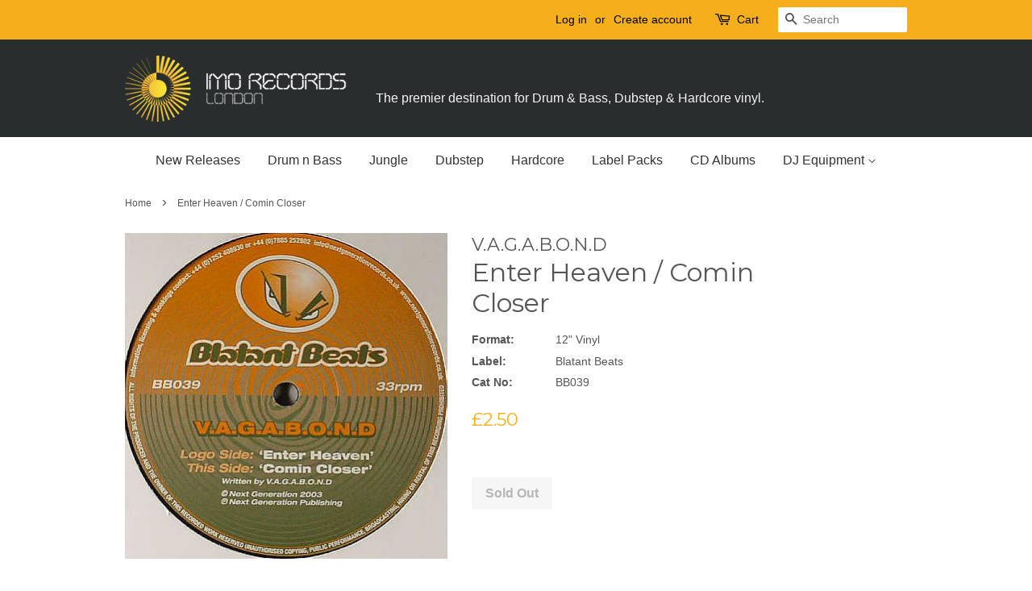

--- FILE ---
content_type: text/html; charset=utf-8
request_url: https://www.imorecords.com/products/enter-heaven-comin-closer
body_size: 19150
content:
<!doctype html>
<!--[if lt IE 7]><html class="no-js lt-ie9 lt-ie8 lt-ie7" lang="en"> <![endif]-->
<!--[if IE 7]><html class="no-js lt-ie9 lt-ie8" lang="en"> <![endif]-->
<!--[if IE 8]><html class="no-js lt-ie9" lang="en"> <![endif]-->
<!--[if IE 9 ]><html class="ie9 no-js"> <![endif]-->
<!--[if (gt IE 9)|!(IE)]><!--> <html class="no-js"> <!--<![endif]-->
<head>
  
  <meta name="google-site-verification" content="iFtBIBAKkCrfYMXMtSZeQFWvECV2Gk2uQVtMPq3MLJw" />

  <!-- Basic page needs ================================================== -->
  <meta charset="utf-8">
  <meta http-equiv="X-UA-Compatible" content="IE=edge,chrome=1">

  
  <link rel="shortcut icon" href="//www.imorecords.com/cdn/shop/files/dj300wide_32x32.png?v=1613714602" type="image/png" />
  

  <!-- Title and description ================================================== -->
  <title>
  Enter Heaven / Comin Closer | V.A.G.A.B.O.N.D &ndash; IMO Records LONDON
  </title>

  
  
    <!-- Product label for include within meta description -->
    
  <meta name="description" content=" Enter Heaven / Comin Closer by V.A.G.A.B.O.N.D (Blatant Beats). Tracklist Released: April 2004 A Enter Heaven AA Comin Closer">
  

  <!-- Social meta ================================================== -->
  

  <meta property="og:type" content="product">
  <meta property="og:title" content="Enter Heaven / Comin Closer">
  <meta property="og:url" content="https://www.imorecords.com/products/enter-heaven-comin-closer">
  
  <meta property="og:image" content="http://www.imorecords.com/cdn/shop/products/BB039_grande.jpg?v=1612462389">
  <meta property="og:image:secure_url" content="https://www.imorecords.com/cdn/shop/products/BB039_grande.jpg?v=1612462389">
  
  <meta property="og:price:amount" content="2.50">
  <meta property="og:price:currency" content="GBP">


  <meta property="og:description" content="Tracklist Released: April 2004 A Enter Heaven AA Comin Closer">

<meta property="og:site_name" content="IMO Records LONDON">


  <meta name="twitter:card" content="summary">



  <meta name="twitter:title" content="Enter Heaven / Comin Closer">
  <meta name="twitter:description" content="Tracklist
Released: April 2004




A
Enter Heaven



AA
Comin Closer



">



  <!-- Helpers ================================================== -->
  <link rel="canonical" href="https://www.imorecords.com/products/enter-heaven-comin-closer">
  <meta name="viewport" content="width=device-width,initial-scale=1">
  <meta name="theme-color" content="#f5af1a">

  <!-- CSS ================================================== -->
  <link href="//www.imorecords.com/cdn/shop/t/2/assets/timber.scss.css?v=26367558984241217431738171084" rel="stylesheet" type="text/css" media="all" />
  <link href="//www.imorecords.com/cdn/shop/t/2/assets/theme.scss.css?v=146164916802445429671738171084" rel="stylesheet" type="text/css" media="all" />

  

  
    
    
    <link href="//fonts.googleapis.com/css?family=Montserrat:400" rel="stylesheet" type="text/css" media="all" />
  




  <script>
    window.theme = window.theme || {};

    var theme = {
      strings: {
        zoomClose: "Close (Esc)",
        zoomPrev: "Previous (Left arrow key)",
        zoomNext: "Next (Right arrow key)",
        addressError: "Error looking up that address",
        addressNoResults: "No results for that address",
        addressQueryLimit: "You have exceeded the Google API usage limit. Consider upgrading to a \u003ca href=\"https:\/\/developers.google.com\/maps\/premium\/usage-limits\"\u003ePremium Plan\u003c\/a\u003e.",
        authError: "There was a problem authenticating your Google Maps API Key."
      },
      settings: {
        // Adding some settings to allow the editor to update correctly when they are changed
        themeBgImage: false,
        customBgImage: '',
        enableWideLayout: false,
        typeAccentTransform: false,
        typeAccentSpacing: false,
        baseFontSize: '16px',
        headerBaseFontSize: '32px',
        accentFontSize: '16px'
      },
      variables: {
        mediaQueryMedium: 'screen and (max-width: 768px)',
        bpSmall: false
      },
      moneyFormat: "£{{amount}}"
    }

    document.documentElement.className = document.documentElement.className.replace('no-js', 'supports-js');
  </script>

  <!-- Header hook for plugins ================================================== -->
  <script>window.performance && window.performance.mark && window.performance.mark('shopify.content_for_header.start');</script><meta name="google-site-verification" content="2CBRkbLBLXBcMB4caB2loF-dFgf5Nv7Sg7lpb8TZacU">
<meta id="shopify-digital-wallet" name="shopify-digital-wallet" content="/24406395/digital_wallets/dialog">
<meta name="shopify-checkout-api-token" content="5c82dd017b9924cc557d8c398781272d">
<meta id="in-context-paypal-metadata" data-shop-id="24406395" data-venmo-supported="false" data-environment="production" data-locale="en_GB" data-paypal-v4="true" data-currency="GBP">
<link rel="alternate" type="application/json+oembed" href="https://www.imorecords.com/products/enter-heaven-comin-closer.oembed">
<script async="async" src="/checkouts/internal/preloads.js?locale=en-GB"></script>
<link rel="preconnect" href="https://shop.app" crossorigin="anonymous">
<script async="async" src="https://shop.app/checkouts/internal/preloads.js?locale=en-GB&shop_id=24406395" crossorigin="anonymous"></script>
<script id="apple-pay-shop-capabilities" type="application/json">{"shopId":24406395,"countryCode":"GB","currencyCode":"GBP","merchantCapabilities":["supports3DS"],"merchantId":"gid:\/\/shopify\/Shop\/24406395","merchantName":"IMO Records LONDON","requiredBillingContactFields":["postalAddress","email","phone"],"requiredShippingContactFields":["postalAddress","email","phone"],"shippingType":"shipping","supportedNetworks":["visa","maestro","masterCard","amex","discover","elo"],"total":{"type":"pending","label":"IMO Records LONDON","amount":"1.00"},"shopifyPaymentsEnabled":true,"supportsSubscriptions":true}</script>
<script id="shopify-features" type="application/json">{"accessToken":"5c82dd017b9924cc557d8c398781272d","betas":["rich-media-storefront-analytics"],"domain":"www.imorecords.com","predictiveSearch":true,"shopId":24406395,"locale":"en"}</script>
<script>var Shopify = Shopify || {};
Shopify.shop = "imo-records.myshopify.com";
Shopify.locale = "en-GB";
Shopify.currency = {"active":"GBP","rate":"1.0"};
Shopify.country = "GB";
Shopify.theme = {"name":"IMO Records Theme (Based on Minimal)","id":5209620503,"schema_name":"Minimal","schema_version":"3.5.2","theme_store_id":380,"role":"main"};
Shopify.theme.handle = "null";
Shopify.theme.style = {"id":null,"handle":null};
Shopify.cdnHost = "www.imorecords.com/cdn";
Shopify.routes = Shopify.routes || {};
Shopify.routes.root = "/";</script>
<script type="module">!function(o){(o.Shopify=o.Shopify||{}).modules=!0}(window);</script>
<script>!function(o){function n(){var o=[];function n(){o.push(Array.prototype.slice.apply(arguments))}return n.q=o,n}var t=o.Shopify=o.Shopify||{};t.loadFeatures=n(),t.autoloadFeatures=n()}(window);</script>
<script>
  window.ShopifyPay = window.ShopifyPay || {};
  window.ShopifyPay.apiHost = "shop.app\/pay";
  window.ShopifyPay.redirectState = null;
</script>
<script id="shop-js-analytics" type="application/json">{"pageType":"product"}</script>
<script defer="defer" async type="module" src="//www.imorecords.com/cdn/shopifycloud/shop-js/modules/v2/client.init-shop-cart-sync_BT-GjEfc.en.esm.js"></script>
<script defer="defer" async type="module" src="//www.imorecords.com/cdn/shopifycloud/shop-js/modules/v2/chunk.common_D58fp_Oc.esm.js"></script>
<script defer="defer" async type="module" src="//www.imorecords.com/cdn/shopifycloud/shop-js/modules/v2/chunk.modal_xMitdFEc.esm.js"></script>
<script type="module">
  await import("//www.imorecords.com/cdn/shopifycloud/shop-js/modules/v2/client.init-shop-cart-sync_BT-GjEfc.en.esm.js");
await import("//www.imorecords.com/cdn/shopifycloud/shop-js/modules/v2/chunk.common_D58fp_Oc.esm.js");
await import("//www.imorecords.com/cdn/shopifycloud/shop-js/modules/v2/chunk.modal_xMitdFEc.esm.js");

  window.Shopify.SignInWithShop?.initShopCartSync?.({"fedCMEnabled":true,"windoidEnabled":true});

</script>
<script>
  window.Shopify = window.Shopify || {};
  if (!window.Shopify.featureAssets) window.Shopify.featureAssets = {};
  window.Shopify.featureAssets['shop-js'] = {"shop-cart-sync":["modules/v2/client.shop-cart-sync_DZOKe7Ll.en.esm.js","modules/v2/chunk.common_D58fp_Oc.esm.js","modules/v2/chunk.modal_xMitdFEc.esm.js"],"init-fed-cm":["modules/v2/client.init-fed-cm_B6oLuCjv.en.esm.js","modules/v2/chunk.common_D58fp_Oc.esm.js","modules/v2/chunk.modal_xMitdFEc.esm.js"],"shop-cash-offers":["modules/v2/client.shop-cash-offers_D2sdYoxE.en.esm.js","modules/v2/chunk.common_D58fp_Oc.esm.js","modules/v2/chunk.modal_xMitdFEc.esm.js"],"shop-login-button":["modules/v2/client.shop-login-button_QeVjl5Y3.en.esm.js","modules/v2/chunk.common_D58fp_Oc.esm.js","modules/v2/chunk.modal_xMitdFEc.esm.js"],"pay-button":["modules/v2/client.pay-button_DXTOsIq6.en.esm.js","modules/v2/chunk.common_D58fp_Oc.esm.js","modules/v2/chunk.modal_xMitdFEc.esm.js"],"shop-button":["modules/v2/client.shop-button_DQZHx9pm.en.esm.js","modules/v2/chunk.common_D58fp_Oc.esm.js","modules/v2/chunk.modal_xMitdFEc.esm.js"],"avatar":["modules/v2/client.avatar_BTnouDA3.en.esm.js"],"init-windoid":["modules/v2/client.init-windoid_CR1B-cfM.en.esm.js","modules/v2/chunk.common_D58fp_Oc.esm.js","modules/v2/chunk.modal_xMitdFEc.esm.js"],"init-shop-for-new-customer-accounts":["modules/v2/client.init-shop-for-new-customer-accounts_C_vY_xzh.en.esm.js","modules/v2/client.shop-login-button_QeVjl5Y3.en.esm.js","modules/v2/chunk.common_D58fp_Oc.esm.js","modules/v2/chunk.modal_xMitdFEc.esm.js"],"init-shop-email-lookup-coordinator":["modules/v2/client.init-shop-email-lookup-coordinator_BI7n9ZSv.en.esm.js","modules/v2/chunk.common_D58fp_Oc.esm.js","modules/v2/chunk.modal_xMitdFEc.esm.js"],"init-shop-cart-sync":["modules/v2/client.init-shop-cart-sync_BT-GjEfc.en.esm.js","modules/v2/chunk.common_D58fp_Oc.esm.js","modules/v2/chunk.modal_xMitdFEc.esm.js"],"shop-toast-manager":["modules/v2/client.shop-toast-manager_DiYdP3xc.en.esm.js","modules/v2/chunk.common_D58fp_Oc.esm.js","modules/v2/chunk.modal_xMitdFEc.esm.js"],"init-customer-accounts":["modules/v2/client.init-customer-accounts_D9ZNqS-Q.en.esm.js","modules/v2/client.shop-login-button_QeVjl5Y3.en.esm.js","modules/v2/chunk.common_D58fp_Oc.esm.js","modules/v2/chunk.modal_xMitdFEc.esm.js"],"init-customer-accounts-sign-up":["modules/v2/client.init-customer-accounts-sign-up_iGw4briv.en.esm.js","modules/v2/client.shop-login-button_QeVjl5Y3.en.esm.js","modules/v2/chunk.common_D58fp_Oc.esm.js","modules/v2/chunk.modal_xMitdFEc.esm.js"],"shop-follow-button":["modules/v2/client.shop-follow-button_CqMgW2wH.en.esm.js","modules/v2/chunk.common_D58fp_Oc.esm.js","modules/v2/chunk.modal_xMitdFEc.esm.js"],"checkout-modal":["modules/v2/client.checkout-modal_xHeaAweL.en.esm.js","modules/v2/chunk.common_D58fp_Oc.esm.js","modules/v2/chunk.modal_xMitdFEc.esm.js"],"shop-login":["modules/v2/client.shop-login_D91U-Q7h.en.esm.js","modules/v2/chunk.common_D58fp_Oc.esm.js","modules/v2/chunk.modal_xMitdFEc.esm.js"],"lead-capture":["modules/v2/client.lead-capture_BJmE1dJe.en.esm.js","modules/v2/chunk.common_D58fp_Oc.esm.js","modules/v2/chunk.modal_xMitdFEc.esm.js"],"payment-terms":["modules/v2/client.payment-terms_Ci9AEqFq.en.esm.js","modules/v2/chunk.common_D58fp_Oc.esm.js","modules/v2/chunk.modal_xMitdFEc.esm.js"]};
</script>
<script>(function() {
  var isLoaded = false;
  function asyncLoad() {
    if (isLoaded) return;
    isLoaded = true;
    var urls = ["https:\/\/discountv3.boldapps.net\/static\/js\/storefront.bundle.min.js?shop=imo-records.myshopify.com"];
    for (var i = 0; i < urls.length; i++) {
      var s = document.createElement('script');
      s.type = 'text/javascript';
      s.async = true;
      s.src = urls[i];
      var x = document.getElementsByTagName('script')[0];
      x.parentNode.insertBefore(s, x);
    }
  };
  if(window.attachEvent) {
    window.attachEvent('onload', asyncLoad);
  } else {
    window.addEventListener('load', asyncLoad, false);
  }
})();</script>
<script id="__st">var __st={"a":24406395,"offset":0,"reqid":"eb79e9b8-3981-45b8-a9d3-be78409be95e-1769368717","pageurl":"www.imorecords.com\/products\/enter-heaven-comin-closer","u":"cfd6401d4c58","p":"product","rtyp":"product","rid":4727785881660};</script>
<script>window.ShopifyPaypalV4VisibilityTracking = true;</script>
<script id="captcha-bootstrap">!function(){'use strict';const t='contact',e='account',n='new_comment',o=[[t,t],['blogs',n],['comments',n],[t,'customer']],c=[[e,'customer_login'],[e,'guest_login'],[e,'recover_customer_password'],[e,'create_customer']],r=t=>t.map((([t,e])=>`form[action*='/${t}']:not([data-nocaptcha='true']) input[name='form_type'][value='${e}']`)).join(','),a=t=>()=>t?[...document.querySelectorAll(t)].map((t=>t.form)):[];function s(){const t=[...o],e=r(t);return a(e)}const i='password',u='form_key',d=['recaptcha-v3-token','g-recaptcha-response','h-captcha-response',i],f=()=>{try{return window.sessionStorage}catch{return}},m='__shopify_v',_=t=>t.elements[u];function p(t,e,n=!1){try{const o=window.sessionStorage,c=JSON.parse(o.getItem(e)),{data:r}=function(t){const{data:e,action:n}=t;return t[m]||n?{data:e,action:n}:{data:t,action:n}}(c);for(const[e,n]of Object.entries(r))t.elements[e]&&(t.elements[e].value=n);n&&o.removeItem(e)}catch(o){console.error('form repopulation failed',{error:o})}}const l='form_type',E='cptcha';function T(t){t.dataset[E]=!0}const w=window,h=w.document,L='Shopify',v='ce_forms',y='captcha';let A=!1;((t,e)=>{const n=(g='f06e6c50-85a8-45c8-87d0-21a2b65856fe',I='https://cdn.shopify.com/shopifycloud/storefront-forms-hcaptcha/ce_storefront_forms_captcha_hcaptcha.v1.5.2.iife.js',D={infoText:'Protected by hCaptcha',privacyText:'Privacy',termsText:'Terms'},(t,e,n)=>{const o=w[L][v],c=o.bindForm;if(c)return c(t,g,e,D).then(n);var r;o.q.push([[t,g,e,D],n]),r=I,A||(h.body.append(Object.assign(h.createElement('script'),{id:'captcha-provider',async:!0,src:r})),A=!0)});var g,I,D;w[L]=w[L]||{},w[L][v]=w[L][v]||{},w[L][v].q=[],w[L][y]=w[L][y]||{},w[L][y].protect=function(t,e){n(t,void 0,e),T(t)},Object.freeze(w[L][y]),function(t,e,n,w,h,L){const[v,y,A,g]=function(t,e,n){const i=e?o:[],u=t?c:[],d=[...i,...u],f=r(d),m=r(i),_=r(d.filter((([t,e])=>n.includes(e))));return[a(f),a(m),a(_),s()]}(w,h,L),I=t=>{const e=t.target;return e instanceof HTMLFormElement?e:e&&e.form},D=t=>v().includes(t);t.addEventListener('submit',(t=>{const e=I(t);if(!e)return;const n=D(e)&&!e.dataset.hcaptchaBound&&!e.dataset.recaptchaBound,o=_(e),c=g().includes(e)&&(!o||!o.value);(n||c)&&t.preventDefault(),c&&!n&&(function(t){try{if(!f())return;!function(t){const e=f();if(!e)return;const n=_(t);if(!n)return;const o=n.value;o&&e.removeItem(o)}(t);const e=Array.from(Array(32),(()=>Math.random().toString(36)[2])).join('');!function(t,e){_(t)||t.append(Object.assign(document.createElement('input'),{type:'hidden',name:u})),t.elements[u].value=e}(t,e),function(t,e){const n=f();if(!n)return;const o=[...t.querySelectorAll(`input[type='${i}']`)].map((({name:t})=>t)),c=[...d,...o],r={};for(const[a,s]of new FormData(t).entries())c.includes(a)||(r[a]=s);n.setItem(e,JSON.stringify({[m]:1,action:t.action,data:r}))}(t,e)}catch(e){console.error('failed to persist form',e)}}(e),e.submit())}));const S=(t,e)=>{t&&!t.dataset[E]&&(n(t,e.some((e=>e===t))),T(t))};for(const o of['focusin','change'])t.addEventListener(o,(t=>{const e=I(t);D(e)&&S(e,y())}));const B=e.get('form_key'),M=e.get(l),P=B&&M;t.addEventListener('DOMContentLoaded',(()=>{const t=y();if(P)for(const e of t)e.elements[l].value===M&&p(e,B);[...new Set([...A(),...v().filter((t=>'true'===t.dataset.shopifyCaptcha))])].forEach((e=>S(e,t)))}))}(h,new URLSearchParams(w.location.search),n,t,e,['guest_login'])})(!0,!0)}();</script>
<script integrity="sha256-4kQ18oKyAcykRKYeNunJcIwy7WH5gtpwJnB7kiuLZ1E=" data-source-attribution="shopify.loadfeatures" defer="defer" src="//www.imorecords.com/cdn/shopifycloud/storefront/assets/storefront/load_feature-a0a9edcb.js" crossorigin="anonymous"></script>
<script crossorigin="anonymous" defer="defer" src="//www.imorecords.com/cdn/shopifycloud/storefront/assets/shopify_pay/storefront-65b4c6d7.js?v=20250812"></script>
<script data-source-attribution="shopify.dynamic_checkout.dynamic.init">var Shopify=Shopify||{};Shopify.PaymentButton=Shopify.PaymentButton||{isStorefrontPortableWallets:!0,init:function(){window.Shopify.PaymentButton.init=function(){};var t=document.createElement("script");t.src="https://www.imorecords.com/cdn/shopifycloud/portable-wallets/latest/portable-wallets.en.js",t.type="module",document.head.appendChild(t)}};
</script>
<script data-source-attribution="shopify.dynamic_checkout.buyer_consent">
  function portableWalletsHideBuyerConsent(e){var t=document.getElementById("shopify-buyer-consent"),n=document.getElementById("shopify-subscription-policy-button");t&&n&&(t.classList.add("hidden"),t.setAttribute("aria-hidden","true"),n.removeEventListener("click",e))}function portableWalletsShowBuyerConsent(e){var t=document.getElementById("shopify-buyer-consent"),n=document.getElementById("shopify-subscription-policy-button");t&&n&&(t.classList.remove("hidden"),t.removeAttribute("aria-hidden"),n.addEventListener("click",e))}window.Shopify?.PaymentButton&&(window.Shopify.PaymentButton.hideBuyerConsent=portableWalletsHideBuyerConsent,window.Shopify.PaymentButton.showBuyerConsent=portableWalletsShowBuyerConsent);
</script>
<script data-source-attribution="shopify.dynamic_checkout.cart.bootstrap">document.addEventListener("DOMContentLoaded",(function(){function t(){return document.querySelector("shopify-accelerated-checkout-cart, shopify-accelerated-checkout")}if(t())Shopify.PaymentButton.init();else{new MutationObserver((function(e,n){t()&&(Shopify.PaymentButton.init(),n.disconnect())})).observe(document.body,{childList:!0,subtree:!0})}}));
</script>
<link id="shopify-accelerated-checkout-styles" rel="stylesheet" media="screen" href="https://www.imorecords.com/cdn/shopifycloud/portable-wallets/latest/accelerated-checkout-backwards-compat.css" crossorigin="anonymous">
<style id="shopify-accelerated-checkout-cart">
        #shopify-buyer-consent {
  margin-top: 1em;
  display: inline-block;
  width: 100%;
}

#shopify-buyer-consent.hidden {
  display: none;
}

#shopify-subscription-policy-button {
  background: none;
  border: none;
  padding: 0;
  text-decoration: underline;
  font-size: inherit;
  cursor: pointer;
}

#shopify-subscription-policy-button::before {
  box-shadow: none;
}

      </style>

<script>window.performance && window.performance.mark && window.performance.mark('shopify.content_for_header.end');</script>
<script id="bold-platform-data" type="application/json">
    {
        "shop": {
            "domain": "www.imorecords.com",
            "permanent_domain": "imo-records.myshopify.com",
            "url": "https://www.imorecords.com",
            "secure_url": "https://www.imorecords.com",
            "money_format": "£{{amount}}",
            "currency": "GBP"
        },
        "customer": {
            "id": null,
            "tags": null
        },
        "cart": {"note":null,"attributes":{},"original_total_price":0,"total_price":0,"total_discount":0,"total_weight":0.0,"item_count":0,"items":[],"requires_shipping":false,"currency":"GBP","items_subtotal_price":0,"cart_level_discount_applications":[],"checkout_charge_amount":0},
        "template": "product",
        "product": {"id":4727785881660,"title":"Enter Heaven \/ Comin Closer","handle":"enter-heaven-comin-closer","description":"\u003ch3 class=\"toggle_section_control float_fix\" data-for=\".tracklist\" data-mce-fragment=\"1\"\u003eTracklist\u003c\/h3\u003e\n\u003cp\u003eReleased: April 2004\u003c\/p\u003e\n\u003cdiv class=\"section_content toggle_section_content\" data-mce-fragment=\"1\"\u003e\n\u003ctable class=\"playlist\" data-mce-fragment=\"1\"\u003e\n\u003ctbody data-mce-fragment=\"1\"\u003e\n\u003ctr class=\"first tracklist_track track\" data-track-position=\"A\" data-mce-fragment=\"1\"\u003e\n\u003ctd class=\"tracklist_track_pos\" data-mce-fragment=\"1\"\u003eA\u003c\/td\u003e\n\u003ctd class=\"track tracklist_track_title\" data-mce-fragment=\"1\"\u003e\u003cspan class=\"tracklist_track_title\" data-mce-fragment=\"1\"\u003eEnter Heaven\u003c\/span\u003e\u003c\/td\u003e\n\u003ctd width=\"25\" class=\"tracklist_track_duration\" data-mce-fragment=\"1\"\u003e\u003cspan data-mce-fragment=\"1\"\u003e\u003c\/span\u003e\u003c\/td\u003e\n\u003c\/tr\u003e\n\u003ctr class=\"tracklist_track track\" data-track-position=\"AA\" data-mce-fragment=\"1\"\u003e\n\u003ctd class=\"tracklist_track_pos\" data-mce-fragment=\"1\"\u003eAA\u003c\/td\u003e\n\u003ctd class=\"track tracklist_track_title\" data-mce-fragment=\"1\"\u003e\u003cspan class=\"tracklist_track_title\" data-mce-fragment=\"1\"\u003eComin Closer\u003c\/span\u003e\u003c\/td\u003e\n\u003c\/tr\u003e\n\u003c\/tbody\u003e\n\u003c\/table\u003e\n\u003c\/div\u003e","published_at":"2021-02-04T18:13:09+00:00","created_at":"2021-02-04T18:13:07+00:00","vendor":"V.A.G.A.B.O.N.D","type":"Vinyl","tags":["12\" Vinyl","Blatant Beats"],"price":250,"price_min":250,"price_max":250,"available":false,"price_varies":false,"compare_at_price":null,"compare_at_price_min":0,"compare_at_price_max":0,"compare_at_price_varies":false,"variants":[{"id":32727508287548,"title":"Default Title","option1":"Default Title","option2":null,"option3":null,"sku":"BB039","requires_shipping":true,"taxable":true,"featured_image":null,"available":false,"name":"Enter Heaven \/ Comin Closer","public_title":null,"options":["Default Title"],"price":250,"weight":0,"compare_at_price":null,"inventory_quantity":0,"inventory_management":"shopify","inventory_policy":"deny","barcode":"","requires_selling_plan":false,"selling_plan_allocations":[]}],"images":["\/\/www.imorecords.com\/cdn\/shop\/products\/BB039.jpg?v=1612462389"],"featured_image":"\/\/www.imorecords.com\/cdn\/shop\/products\/BB039.jpg?v=1612462389","options":["Title"],"media":[{"alt":null,"id":7910514425916,"position":1,"preview_image":{"aspect_ratio":0.99,"height":405,"width":401,"src":"\/\/www.imorecords.com\/cdn\/shop\/products\/BB039.jpg?v=1612462389"},"aspect_ratio":0.99,"height":405,"media_type":"image","src":"\/\/www.imorecords.com\/cdn\/shop\/products\/BB039.jpg?v=1612462389","width":401}],"requires_selling_plan":false,"selling_plan_groups":[],"content":"\u003ch3 class=\"toggle_section_control float_fix\" data-for=\".tracklist\" data-mce-fragment=\"1\"\u003eTracklist\u003c\/h3\u003e\n\u003cp\u003eReleased: April 2004\u003c\/p\u003e\n\u003cdiv class=\"section_content toggle_section_content\" data-mce-fragment=\"1\"\u003e\n\u003ctable class=\"playlist\" data-mce-fragment=\"1\"\u003e\n\u003ctbody data-mce-fragment=\"1\"\u003e\n\u003ctr class=\"first tracklist_track track\" data-track-position=\"A\" data-mce-fragment=\"1\"\u003e\n\u003ctd class=\"tracklist_track_pos\" data-mce-fragment=\"1\"\u003eA\u003c\/td\u003e\n\u003ctd class=\"track tracklist_track_title\" data-mce-fragment=\"1\"\u003e\u003cspan class=\"tracklist_track_title\" data-mce-fragment=\"1\"\u003eEnter Heaven\u003c\/span\u003e\u003c\/td\u003e\n\u003ctd width=\"25\" class=\"tracklist_track_duration\" data-mce-fragment=\"1\"\u003e\u003cspan data-mce-fragment=\"1\"\u003e\u003c\/span\u003e\u003c\/td\u003e\n\u003c\/tr\u003e\n\u003ctr class=\"tracklist_track track\" data-track-position=\"AA\" data-mce-fragment=\"1\"\u003e\n\u003ctd class=\"tracklist_track_pos\" data-mce-fragment=\"1\"\u003eAA\u003c\/td\u003e\n\u003ctd class=\"track tracklist_track_title\" data-mce-fragment=\"1\"\u003e\u003cspan class=\"tracklist_track_title\" data-mce-fragment=\"1\"\u003eComin Closer\u003c\/span\u003e\u003c\/td\u003e\n\u003c\/tr\u003e\n\u003c\/tbody\u003e\n\u003c\/table\u003e\n\u003c\/div\u003e"},
        "collection": null
    }
</script>
<style>
    .money[data-product-id], .money[data-product-handle], .money[data-variant-id], .money[data-line-index], .money[data-cart-total] {
        animation: moneyAnimation 0s 2s forwards;
        visibility: hidden;
    }
    @keyframes moneyAnimation {
        to   { visibility: visible; }
    }
</style>

<script src="https://static.boldcommerce.com/bold-platform/sf/pr.js" type="text/javascript"></script>

<!--[if lt IE 9]>
<script src="//cdnjs.cloudflare.com/ajax/libs/html5shiv/3.7.2/html5shiv.min.js" type="text/javascript"></script>
<link href="//www.imorecords.com/cdn/shop/t/2/assets/respond-proxy.html" id="respond-proxy" rel="respond-proxy" />
<link href="//www.imorecords.com/search?q=f705ddaf098389f80c975060a43bb5c5" id="respond-redirect" rel="respond-redirect" />
<script src="//www.imorecords.com/search?q=f705ddaf098389f80c975060a43bb5c5" type="text/javascript"></script>
<![endif]-->


  <script src="//ajax.googleapis.com/ajax/libs/jquery/2.2.3/jquery.min.js" type="text/javascript"></script>

  <!--[if (gt IE 9)|!(IE)]><!--><script src="//www.imorecords.com/cdn/shop/t/2/assets/lazysizes.min.js?v=177476512571513845041507646816" async="async"></script><!--<![endif]-->
  <!--[if lte IE 9]><script src="//www.imorecords.com/cdn/shop/t/2/assets/lazysizes.min.js?v=177476512571513845041507646816"></script><![endif]-->

  
  

<!--DOOFINDER-SHOPIFY-->
        
        <!--/DOOFINDER-SHOPIFY--><link href="https://monorail-edge.shopifysvc.com" rel="dns-prefetch">
<script>(function(){if ("sendBeacon" in navigator && "performance" in window) {try {var session_token_from_headers = performance.getEntriesByType('navigation')[0].serverTiming.find(x => x.name == '_s').description;} catch {var session_token_from_headers = undefined;}var session_cookie_matches = document.cookie.match(/_shopify_s=([^;]*)/);var session_token_from_cookie = session_cookie_matches && session_cookie_matches.length === 2 ? session_cookie_matches[1] : "";var session_token = session_token_from_headers || session_token_from_cookie || "";function handle_abandonment_event(e) {var entries = performance.getEntries().filter(function(entry) {return /monorail-edge.shopifysvc.com/.test(entry.name);});if (!window.abandonment_tracked && entries.length === 0) {window.abandonment_tracked = true;var currentMs = Date.now();var navigation_start = performance.timing.navigationStart;var payload = {shop_id: 24406395,url: window.location.href,navigation_start,duration: currentMs - navigation_start,session_token,page_type: "product"};window.navigator.sendBeacon("https://monorail-edge.shopifysvc.com/v1/produce", JSON.stringify({schema_id: "online_store_buyer_site_abandonment/1.1",payload: payload,metadata: {event_created_at_ms: currentMs,event_sent_at_ms: currentMs}}));}}window.addEventListener('pagehide', handle_abandonment_event);}}());</script>
<script id="web-pixels-manager-setup">(function e(e,d,r,n,o){if(void 0===o&&(o={}),!Boolean(null===(a=null===(i=window.Shopify)||void 0===i?void 0:i.analytics)||void 0===a?void 0:a.replayQueue)){var i,a;window.Shopify=window.Shopify||{};var t=window.Shopify;t.analytics=t.analytics||{};var s=t.analytics;s.replayQueue=[],s.publish=function(e,d,r){return s.replayQueue.push([e,d,r]),!0};try{self.performance.mark("wpm:start")}catch(e){}var l=function(){var e={modern:/Edge?\/(1{2}[4-9]|1[2-9]\d|[2-9]\d{2}|\d{4,})\.\d+(\.\d+|)|Firefox\/(1{2}[4-9]|1[2-9]\d|[2-9]\d{2}|\d{4,})\.\d+(\.\d+|)|Chrom(ium|e)\/(9{2}|\d{3,})\.\d+(\.\d+|)|(Maci|X1{2}).+ Version\/(15\.\d+|(1[6-9]|[2-9]\d|\d{3,})\.\d+)([,.]\d+|)( \(\w+\)|)( Mobile\/\w+|) Safari\/|Chrome.+OPR\/(9{2}|\d{3,})\.\d+\.\d+|(CPU[ +]OS|iPhone[ +]OS|CPU[ +]iPhone|CPU IPhone OS|CPU iPad OS)[ +]+(15[._]\d+|(1[6-9]|[2-9]\d|\d{3,})[._]\d+)([._]\d+|)|Android:?[ /-](13[3-9]|1[4-9]\d|[2-9]\d{2}|\d{4,})(\.\d+|)(\.\d+|)|Android.+Firefox\/(13[5-9]|1[4-9]\d|[2-9]\d{2}|\d{4,})\.\d+(\.\d+|)|Android.+Chrom(ium|e)\/(13[3-9]|1[4-9]\d|[2-9]\d{2}|\d{4,})\.\d+(\.\d+|)|SamsungBrowser\/([2-9]\d|\d{3,})\.\d+/,legacy:/Edge?\/(1[6-9]|[2-9]\d|\d{3,})\.\d+(\.\d+|)|Firefox\/(5[4-9]|[6-9]\d|\d{3,})\.\d+(\.\d+|)|Chrom(ium|e)\/(5[1-9]|[6-9]\d|\d{3,})\.\d+(\.\d+|)([\d.]+$|.*Safari\/(?![\d.]+ Edge\/[\d.]+$))|(Maci|X1{2}).+ Version\/(10\.\d+|(1[1-9]|[2-9]\d|\d{3,})\.\d+)([,.]\d+|)( \(\w+\)|)( Mobile\/\w+|) Safari\/|Chrome.+OPR\/(3[89]|[4-9]\d|\d{3,})\.\d+\.\d+|(CPU[ +]OS|iPhone[ +]OS|CPU[ +]iPhone|CPU IPhone OS|CPU iPad OS)[ +]+(10[._]\d+|(1[1-9]|[2-9]\d|\d{3,})[._]\d+)([._]\d+|)|Android:?[ /-](13[3-9]|1[4-9]\d|[2-9]\d{2}|\d{4,})(\.\d+|)(\.\d+|)|Mobile Safari.+OPR\/([89]\d|\d{3,})\.\d+\.\d+|Android.+Firefox\/(13[5-9]|1[4-9]\d|[2-9]\d{2}|\d{4,})\.\d+(\.\d+|)|Android.+Chrom(ium|e)\/(13[3-9]|1[4-9]\d|[2-9]\d{2}|\d{4,})\.\d+(\.\d+|)|Android.+(UC? ?Browser|UCWEB|U3)[ /]?(15\.([5-9]|\d{2,})|(1[6-9]|[2-9]\d|\d{3,})\.\d+)\.\d+|SamsungBrowser\/(5\.\d+|([6-9]|\d{2,})\.\d+)|Android.+MQ{2}Browser\/(14(\.(9|\d{2,})|)|(1[5-9]|[2-9]\d|\d{3,})(\.\d+|))(\.\d+|)|K[Aa][Ii]OS\/(3\.\d+|([4-9]|\d{2,})\.\d+)(\.\d+|)/},d=e.modern,r=e.legacy,n=navigator.userAgent;return n.match(d)?"modern":n.match(r)?"legacy":"unknown"}(),u="modern"===l?"modern":"legacy",c=(null!=n?n:{modern:"",legacy:""})[u],f=function(e){return[e.baseUrl,"/wpm","/b",e.hashVersion,"modern"===e.buildTarget?"m":"l",".js"].join("")}({baseUrl:d,hashVersion:r,buildTarget:u}),m=function(e){var d=e.version,r=e.bundleTarget,n=e.surface,o=e.pageUrl,i=e.monorailEndpoint;return{emit:function(e){var a=e.status,t=e.errorMsg,s=(new Date).getTime(),l=JSON.stringify({metadata:{event_sent_at_ms:s},events:[{schema_id:"web_pixels_manager_load/3.1",payload:{version:d,bundle_target:r,page_url:o,status:a,surface:n,error_msg:t},metadata:{event_created_at_ms:s}}]});if(!i)return console&&console.warn&&console.warn("[Web Pixels Manager] No Monorail endpoint provided, skipping logging."),!1;try{return self.navigator.sendBeacon.bind(self.navigator)(i,l)}catch(e){}var u=new XMLHttpRequest;try{return u.open("POST",i,!0),u.setRequestHeader("Content-Type","text/plain"),u.send(l),!0}catch(e){return console&&console.warn&&console.warn("[Web Pixels Manager] Got an unhandled error while logging to Monorail."),!1}}}}({version:r,bundleTarget:l,surface:e.surface,pageUrl:self.location.href,monorailEndpoint:e.monorailEndpoint});try{o.browserTarget=l,function(e){var d=e.src,r=e.async,n=void 0===r||r,o=e.onload,i=e.onerror,a=e.sri,t=e.scriptDataAttributes,s=void 0===t?{}:t,l=document.createElement("script"),u=document.querySelector("head"),c=document.querySelector("body");if(l.async=n,l.src=d,a&&(l.integrity=a,l.crossOrigin="anonymous"),s)for(var f in s)if(Object.prototype.hasOwnProperty.call(s,f))try{l.dataset[f]=s[f]}catch(e){}if(o&&l.addEventListener("load",o),i&&l.addEventListener("error",i),u)u.appendChild(l);else{if(!c)throw new Error("Did not find a head or body element to append the script");c.appendChild(l)}}({src:f,async:!0,onload:function(){if(!function(){var e,d;return Boolean(null===(d=null===(e=window.Shopify)||void 0===e?void 0:e.analytics)||void 0===d?void 0:d.initialized)}()){var d=window.webPixelsManager.init(e)||void 0;if(d){var r=window.Shopify.analytics;r.replayQueue.forEach((function(e){var r=e[0],n=e[1],o=e[2];d.publishCustomEvent(r,n,o)})),r.replayQueue=[],r.publish=d.publishCustomEvent,r.visitor=d.visitor,r.initialized=!0}}},onerror:function(){return m.emit({status:"failed",errorMsg:"".concat(f," has failed to load")})},sri:function(e){var d=/^sha384-[A-Za-z0-9+/=]+$/;return"string"==typeof e&&d.test(e)}(c)?c:"",scriptDataAttributes:o}),m.emit({status:"loading"})}catch(e){m.emit({status:"failed",errorMsg:(null==e?void 0:e.message)||"Unknown error"})}}})({shopId: 24406395,storefrontBaseUrl: "https://www.imorecords.com",extensionsBaseUrl: "https://extensions.shopifycdn.com/cdn/shopifycloud/web-pixels-manager",monorailEndpoint: "https://monorail-edge.shopifysvc.com/unstable/produce_batch",surface: "storefront-renderer",enabledBetaFlags: ["2dca8a86"],webPixelsConfigList: [{"id":"1535803767","configuration":"{\"config\":\"{\\\"pixel_id\\\":\\\"G-S2XRQCL4W6\\\",\\\"target_country\\\":\\\"GB\\\",\\\"gtag_events\\\":[{\\\"type\\\":\\\"search\\\",\\\"action_label\\\":\\\"G-S2XRQCL4W6\\\"},{\\\"type\\\":\\\"begin_checkout\\\",\\\"action_label\\\":\\\"G-S2XRQCL4W6\\\"},{\\\"type\\\":\\\"view_item\\\",\\\"action_label\\\":[\\\"G-S2XRQCL4W6\\\",\\\"MC-PGBJTDT5HV\\\"]},{\\\"type\\\":\\\"purchase\\\",\\\"action_label\\\":[\\\"G-S2XRQCL4W6\\\",\\\"MC-PGBJTDT5HV\\\"]},{\\\"type\\\":\\\"page_view\\\",\\\"action_label\\\":[\\\"G-S2XRQCL4W6\\\",\\\"MC-PGBJTDT5HV\\\"]},{\\\"type\\\":\\\"add_payment_info\\\",\\\"action_label\\\":\\\"G-S2XRQCL4W6\\\"},{\\\"type\\\":\\\"add_to_cart\\\",\\\"action_label\\\":\\\"G-S2XRQCL4W6\\\"}],\\\"enable_monitoring_mode\\\":false}\"}","eventPayloadVersion":"v1","runtimeContext":"OPEN","scriptVersion":"b2a88bafab3e21179ed38636efcd8a93","type":"APP","apiClientId":1780363,"privacyPurposes":[],"dataSharingAdjustments":{"protectedCustomerApprovalScopes":["read_customer_address","read_customer_email","read_customer_name","read_customer_personal_data","read_customer_phone"]}},{"id":"164069751","eventPayloadVersion":"v1","runtimeContext":"LAX","scriptVersion":"1","type":"CUSTOM","privacyPurposes":["MARKETING"],"name":"Meta pixel (migrated)"},{"id":"shopify-app-pixel","configuration":"{}","eventPayloadVersion":"v1","runtimeContext":"STRICT","scriptVersion":"0450","apiClientId":"shopify-pixel","type":"APP","privacyPurposes":["ANALYTICS","MARKETING"]},{"id":"shopify-custom-pixel","eventPayloadVersion":"v1","runtimeContext":"LAX","scriptVersion":"0450","apiClientId":"shopify-pixel","type":"CUSTOM","privacyPurposes":["ANALYTICS","MARKETING"]}],isMerchantRequest: false,initData: {"shop":{"name":"IMO Records LONDON","paymentSettings":{"currencyCode":"GBP"},"myshopifyDomain":"imo-records.myshopify.com","countryCode":"GB","storefrontUrl":"https:\/\/www.imorecords.com"},"customer":null,"cart":null,"checkout":null,"productVariants":[{"price":{"amount":2.5,"currencyCode":"GBP"},"product":{"title":"Enter Heaven \/ Comin Closer","vendor":"V.A.G.A.B.O.N.D","id":"4727785881660","untranslatedTitle":"Enter Heaven \/ Comin Closer","url":"\/products\/enter-heaven-comin-closer","type":"Vinyl"},"id":"32727508287548","image":{"src":"\/\/www.imorecords.com\/cdn\/shop\/products\/BB039.jpg?v=1612462389"},"sku":"BB039","title":"Default Title","untranslatedTitle":"Default Title"}],"purchasingCompany":null},},"https://www.imorecords.com/cdn","fcfee988w5aeb613cpc8e4bc33m6693e112",{"modern":"","legacy":""},{"shopId":"24406395","storefrontBaseUrl":"https:\/\/www.imorecords.com","extensionBaseUrl":"https:\/\/extensions.shopifycdn.com\/cdn\/shopifycloud\/web-pixels-manager","surface":"storefront-renderer","enabledBetaFlags":"[\"2dca8a86\"]","isMerchantRequest":"false","hashVersion":"fcfee988w5aeb613cpc8e4bc33m6693e112","publish":"custom","events":"[[\"page_viewed\",{}],[\"product_viewed\",{\"productVariant\":{\"price\":{\"amount\":2.5,\"currencyCode\":\"GBP\"},\"product\":{\"title\":\"Enter Heaven \/ Comin Closer\",\"vendor\":\"V.A.G.A.B.O.N.D\",\"id\":\"4727785881660\",\"untranslatedTitle\":\"Enter Heaven \/ Comin Closer\",\"url\":\"\/products\/enter-heaven-comin-closer\",\"type\":\"Vinyl\"},\"id\":\"32727508287548\",\"image\":{\"src\":\"\/\/www.imorecords.com\/cdn\/shop\/products\/BB039.jpg?v=1612462389\"},\"sku\":\"BB039\",\"title\":\"Default Title\",\"untranslatedTitle\":\"Default Title\"}}]]"});</script><script>
  window.ShopifyAnalytics = window.ShopifyAnalytics || {};
  window.ShopifyAnalytics.meta = window.ShopifyAnalytics.meta || {};
  window.ShopifyAnalytics.meta.currency = 'GBP';
  var meta = {"product":{"id":4727785881660,"gid":"gid:\/\/shopify\/Product\/4727785881660","vendor":"V.A.G.A.B.O.N.D","type":"Vinyl","handle":"enter-heaven-comin-closer","variants":[{"id":32727508287548,"price":250,"name":"Enter Heaven \/ Comin Closer","public_title":null,"sku":"BB039"}],"remote":false},"page":{"pageType":"product","resourceType":"product","resourceId":4727785881660,"requestId":"eb79e9b8-3981-45b8-a9d3-be78409be95e-1769368717"}};
  for (var attr in meta) {
    window.ShopifyAnalytics.meta[attr] = meta[attr];
  }
</script>
<script class="analytics">
  (function () {
    var customDocumentWrite = function(content) {
      var jquery = null;

      if (window.jQuery) {
        jquery = window.jQuery;
      } else if (window.Checkout && window.Checkout.$) {
        jquery = window.Checkout.$;
      }

      if (jquery) {
        jquery('body').append(content);
      }
    };

    var hasLoggedConversion = function(token) {
      if (token) {
        return document.cookie.indexOf('loggedConversion=' + token) !== -1;
      }
      return false;
    }

    var setCookieIfConversion = function(token) {
      if (token) {
        var twoMonthsFromNow = new Date(Date.now());
        twoMonthsFromNow.setMonth(twoMonthsFromNow.getMonth() + 2);

        document.cookie = 'loggedConversion=' + token + '; expires=' + twoMonthsFromNow;
      }
    }

    var trekkie = window.ShopifyAnalytics.lib = window.trekkie = window.trekkie || [];
    if (trekkie.integrations) {
      return;
    }
    trekkie.methods = [
      'identify',
      'page',
      'ready',
      'track',
      'trackForm',
      'trackLink'
    ];
    trekkie.factory = function(method) {
      return function() {
        var args = Array.prototype.slice.call(arguments);
        args.unshift(method);
        trekkie.push(args);
        return trekkie;
      };
    };
    for (var i = 0; i < trekkie.methods.length; i++) {
      var key = trekkie.methods[i];
      trekkie[key] = trekkie.factory(key);
    }
    trekkie.load = function(config) {
      trekkie.config = config || {};
      trekkie.config.initialDocumentCookie = document.cookie;
      var first = document.getElementsByTagName('script')[0];
      var script = document.createElement('script');
      script.type = 'text/javascript';
      script.onerror = function(e) {
        var scriptFallback = document.createElement('script');
        scriptFallback.type = 'text/javascript';
        scriptFallback.onerror = function(error) {
                var Monorail = {
      produce: function produce(monorailDomain, schemaId, payload) {
        var currentMs = new Date().getTime();
        var event = {
          schema_id: schemaId,
          payload: payload,
          metadata: {
            event_created_at_ms: currentMs,
            event_sent_at_ms: currentMs
          }
        };
        return Monorail.sendRequest("https://" + monorailDomain + "/v1/produce", JSON.stringify(event));
      },
      sendRequest: function sendRequest(endpointUrl, payload) {
        // Try the sendBeacon API
        if (window && window.navigator && typeof window.navigator.sendBeacon === 'function' && typeof window.Blob === 'function' && !Monorail.isIos12()) {
          var blobData = new window.Blob([payload], {
            type: 'text/plain'
          });

          if (window.navigator.sendBeacon(endpointUrl, blobData)) {
            return true;
          } // sendBeacon was not successful

        } // XHR beacon

        var xhr = new XMLHttpRequest();

        try {
          xhr.open('POST', endpointUrl);
          xhr.setRequestHeader('Content-Type', 'text/plain');
          xhr.send(payload);
        } catch (e) {
          console.log(e);
        }

        return false;
      },
      isIos12: function isIos12() {
        return window.navigator.userAgent.lastIndexOf('iPhone; CPU iPhone OS 12_') !== -1 || window.navigator.userAgent.lastIndexOf('iPad; CPU OS 12_') !== -1;
      }
    };
    Monorail.produce('monorail-edge.shopifysvc.com',
      'trekkie_storefront_load_errors/1.1',
      {shop_id: 24406395,
      theme_id: 5209620503,
      app_name: "storefront",
      context_url: window.location.href,
      source_url: "//www.imorecords.com/cdn/s/trekkie.storefront.8d95595f799fbf7e1d32231b9a28fd43b70c67d3.min.js"});

        };
        scriptFallback.async = true;
        scriptFallback.src = '//www.imorecords.com/cdn/s/trekkie.storefront.8d95595f799fbf7e1d32231b9a28fd43b70c67d3.min.js';
        first.parentNode.insertBefore(scriptFallback, first);
      };
      script.async = true;
      script.src = '//www.imorecords.com/cdn/s/trekkie.storefront.8d95595f799fbf7e1d32231b9a28fd43b70c67d3.min.js';
      first.parentNode.insertBefore(script, first);
    };
    trekkie.load(
      {"Trekkie":{"appName":"storefront","development":false,"defaultAttributes":{"shopId":24406395,"isMerchantRequest":null,"themeId":5209620503,"themeCityHash":"3776879244146223492","contentLanguage":"en-GB","currency":"GBP","eventMetadataId":"11878513-f100-4172-9c29-43e268c2dbcb"},"isServerSideCookieWritingEnabled":true,"monorailRegion":"shop_domain","enabledBetaFlags":["65f19447"]},"Session Attribution":{},"S2S":{"facebookCapiEnabled":false,"source":"trekkie-storefront-renderer","apiClientId":580111}}
    );

    var loaded = false;
    trekkie.ready(function() {
      if (loaded) return;
      loaded = true;

      window.ShopifyAnalytics.lib = window.trekkie;

      var originalDocumentWrite = document.write;
      document.write = customDocumentWrite;
      try { window.ShopifyAnalytics.merchantGoogleAnalytics.call(this); } catch(error) {};
      document.write = originalDocumentWrite;

      window.ShopifyAnalytics.lib.page(null,{"pageType":"product","resourceType":"product","resourceId":4727785881660,"requestId":"eb79e9b8-3981-45b8-a9d3-be78409be95e-1769368717","shopifyEmitted":true});

      var match = window.location.pathname.match(/checkouts\/(.+)\/(thank_you|post_purchase)/)
      var token = match? match[1]: undefined;
      if (!hasLoggedConversion(token)) {
        setCookieIfConversion(token);
        window.ShopifyAnalytics.lib.track("Viewed Product",{"currency":"GBP","variantId":32727508287548,"productId":4727785881660,"productGid":"gid:\/\/shopify\/Product\/4727785881660","name":"Enter Heaven \/ Comin Closer","price":"2.50","sku":"BB039","brand":"V.A.G.A.B.O.N.D","variant":null,"category":"Vinyl","nonInteraction":true,"remote":false},undefined,undefined,{"shopifyEmitted":true});
      window.ShopifyAnalytics.lib.track("monorail:\/\/trekkie_storefront_viewed_product\/1.1",{"currency":"GBP","variantId":32727508287548,"productId":4727785881660,"productGid":"gid:\/\/shopify\/Product\/4727785881660","name":"Enter Heaven \/ Comin Closer","price":"2.50","sku":"BB039","brand":"V.A.G.A.B.O.N.D","variant":null,"category":"Vinyl","nonInteraction":true,"remote":false,"referer":"https:\/\/www.imorecords.com\/products\/enter-heaven-comin-closer"});
      }
    });


        var eventsListenerScript = document.createElement('script');
        eventsListenerScript.async = true;
        eventsListenerScript.src = "//www.imorecords.com/cdn/shopifycloud/storefront/assets/shop_events_listener-3da45d37.js";
        document.getElementsByTagName('head')[0].appendChild(eventsListenerScript);

})();</script>
<script
  defer
  src="https://www.imorecords.com/cdn/shopifycloud/perf-kit/shopify-perf-kit-3.0.4.min.js"
  data-application="storefront-renderer"
  data-shop-id="24406395"
  data-render-region="gcp-us-east1"
  data-page-type="product"
  data-theme-instance-id="5209620503"
  data-theme-name="Minimal"
  data-theme-version="3.5.2"
  data-monorail-region="shop_domain"
  data-resource-timing-sampling-rate="10"
  data-shs="true"
  data-shs-beacon="true"
  data-shs-export-with-fetch="true"
  data-shs-logs-sample-rate="1"
  data-shs-beacon-endpoint="https://www.imorecords.com/api/collect"
></script>
</head>

<body id="enter-heaven-comin-closer" class="template-product" >

  <div id="shopify-section-header" class="shopify-section"><style>
  .logo__image-wrapper {
    max-width: 275px;
  }
  /*================= If logo is above navigation ================== */
  
    .site-nav {
      
      margin-top: 30px;
    }

    
  

  .full-logo-bckcolor {
    background-color: #292d2e;
    padding: 20px 0;
  }
  .full-logo-backcolor-header {
    padding-top: 0;
    padding-bottom: 0;
  }
  .full-logo-backcolor-header .site-nav {
      margin-top: 0;
  }

.w-30 {
  width: 30%;
}
.w-60 {
  width: 70%;
}
.logo-flex {
    display: flex;
    align-items: flex-end;
}
.logo-flex .w-60 {
    padding-left: 20px;
    color: #f5f5f5;
}

  @media (max-width: 768px) {
    .full-logo-bckcolor {
        padding: 20px 0;
    }
    .logo-flex .w-60 p, .logo-flex .header-logo-text {
      margin-bottom: 0;
    }
    .w-30 {
      width: 100%;
    }
    .w-60 {
      width: 100%;
    }
    .logo-flex {
      display: flex;
      align-items: center;
      justify-content: center;
      flex-wrap: wrap;
      flex-direction: column;
    }
    .logo-flex .w-60 {
        padding-left: 0px;
        text-align: center;
    }
    .logo__image-wrapper {
      margin: auto;
      margin-bottom: 10px;
    }
  }


  /*============ If logo is on the same line as navigation ============ */
  


  
</style>

<div data-section-id="header" data-section-type="header-section">
  <div class="header-bar">
    <div class="wrapper medium-down--hide">
      <div class="post-large--display-table">

        
          <div class="header-bar__left post-large--display-table-cell">

            

            

            
              <div class="header-bar__module header-bar__message">
                
                  
                
              </div>
            

          </div>
        

        <div class="header-bar__right post-large--display-table-cell">

          
            <ul class="header-bar__module header-bar__module--list">
              
                <li>
                  <a href="/account/login" id="customer_login_link">Log in</a>
                </li>
                <li>or</li>
                <li>
                  <a href="/account/register" id="customer_register_link">Create account</a>
                </li>
              
            </ul>
          

          <div class="header-bar__module">
            <span class="header-bar__sep" aria-hidden="true"></span>
            <a href="/cart" class="cart-page-link">
              <span class="icon icon-cart header-bar__cart-icon" aria-hidden="true"></span>
            </a>
          </div>

          <div class="header-bar__module">
            <a href="/cart" class="cart-page-link">
              Cart
              <span class="cart-count header-bar__cart-count hidden-count">0</span>
            </a>
          </div>

          
            
              <div class="header-bar__module header-bar__search">
                


  <form action="/search" method="get" class="header-bar__search-form clearfix" role="search">
    
    <button type="submit" class="btn icon-fallback-text header-bar__search-submit">
      <span class="icon icon-search" aria-hidden="true"></span>
      <span class="fallback-text">Search</span>
    </button>
    <input type="search" name="q" value="" aria-label="Search" class="header-bar__search-input" placeholder="Search">
  </form>


              </div>
            
          

        </div>
      </div>
    </div>

    <div class="wrapper post-large--hide announcement-bar--mobile">
      
        
          <span></span>
        
      
    </div>

    <div class="wrapper post-large--hide">
      
        <button type="button" class="mobile-nav-trigger" id="MobileNavTrigger" data-menu-state="close">
          <span class="icon icon-hamburger" aria-hidden="true"></span>
          Menu
        </button>
      
      <a href="/cart" class="cart-page-link mobile-cart-page-link">
        <span class="icon icon-cart header-bar__cart-icon" aria-hidden="true"></span>
        Cart <span class="cart-count hidden-count">0</span>
      </a>
    </div>
    <ul id="MobileNav" class="mobile-nav post-large--hide">
  
  
  
  <li class="mobile-nav__link" aria-haspopup="true">
    
      <a href="/collections/new-releases" class="mobile-nav">
        New Releases
      </a>
    
  </li>
  
  
  <li class="mobile-nav__link" aria-haspopup="true">
    
      <a href="/collections/drumandbassvinyl" class="mobile-nav">
        Drum n Bass
      </a>
    
  </li>
  
  
  <li class="mobile-nav__link" aria-haspopup="true">
    
      <a href="/collections/jungle-vinyl" class="mobile-nav">
        Jungle
      </a>
    
  </li>
  
  
  <li class="mobile-nav__link" aria-haspopup="true">
    
      <a href="/collections/dubstep-vinyl" class="mobile-nav">
        Dubstep 
      </a>
    
  </li>
  
  
  <li class="mobile-nav__link" aria-haspopup="true">
    
      <a href="/collections/hardcore-breakbeat-vinyl" class="mobile-nav">
        Hardcore 
      </a>
    
  </li>
  
  
  <li class="mobile-nav__link" aria-haspopup="true">
    
      <a href="/collections/label-packs" class="mobile-nav">
        Label Packs
      </a>
    
  </li>
  
  
  <li class="mobile-nav__link" aria-haspopup="true">
    
      <a href="/collections/cd-albums" class="mobile-nav">
        CD Albums
      </a>
    
  </li>
  
  
  <li class="mobile-nav__link" aria-haspopup="true">
    
      <a href="/collections/dj-equipment" class="mobile-nav__sublist-trigger">
        DJ Equipment
        <span class="icon-fallback-text mobile-nav__sublist-expand">
  <span class="icon icon-plus" aria-hidden="true"></span>
  <span class="fallback-text">+</span>
</span>
<span class="icon-fallback-text mobile-nav__sublist-contract">
  <span class="icon icon-minus" aria-hidden="true"></span>
  <span class="fallback-text">-</span>
</span>

      </a>
      <ul class="mobile-nav__sublist">  
        
          <li class="mobile-nav__sublist-link">
            <a href="https://www.imorecords.com/collections/dj-equipment/speakers">Speakers</a>
          </li>
        
          <li class="mobile-nav__sublist-link">
            <a href="https://www.imorecords.com/collections/dj-equipment/headphones">Headphones</a>
          </li>
        
          <li class="mobile-nav__sublist-link">
            <a href="https://www.imorecords.com/collections/dj-equipment/turntable">Turntables</a>
          </li>
        
          <li class="mobile-nav__sublist-link">
            <a href="https://www.imorecords.com/collections/dj-equipment/dj-mixer">DJ Mixers</a>
          </li>
        
          <li class="mobile-nav__sublist-link">
            <a href="https://www.imorecords.com/collections/dj-equipment/stylus">Stylus & Cartridges</a>
          </li>
        
          <li class="mobile-nav__sublist-link">
            <a href="https://www.imorecords.com/collections/dj-equipment/microphone">Microphones</a>
          </li>
        
      </ul>
    
  </li>
  

  
    
      <li class="mobile-nav__link">
        <a href="/account/login" id="customer_login_link">Log in</a>
      </li>
      <li class="mobile-nav__link">
        <a href="/account/register" id="customer_register_link">Create account</a>
      </li>
    
  
  
  <li class="mobile-nav__link">
    
      <div class="header-bar__module header-bar__search">
        


  <form action="/search" method="get" class="header-bar__search-form clearfix" role="search">
    
    <button type="submit" class="btn icon-fallback-text header-bar__search-submit">
      <span class="icon icon-search" aria-hidden="true"></span>
      <span class="fallback-text">Search</span>
    </button>
    <input type="search" name="q" value="" aria-label="Search" class="header-bar__search-input" placeholder="Search">
  </form>


      </div>
    
  </li>
  
</ul>

  </div>

  

  
   <div class="full-logo-bckcolor">
     <div class="wrapper">
       <div class="full-logo-bar">
         
    <div class="grid--full logo-flex">
      <div class="grid__item w-30">
        
          <div class="h1 site-header__logo" itemscope itemtype="http://schema.org/Organization">
        
          
            <noscript>
              
              <div class="logo__image-wrapper">
                <img src="//www.imorecords.com/cdn/shop/files/IMO_logo_SVG-pdf_275x.png?v=1614776743" alt="IMO Records LONDON" />
              </div>
            </noscript>
            <div class="logo__image-wrapper supports-js">
              <a href="/" itemprop="url" style="padding-top:29.58579881656805%;">
                
                <img class="logo__image lazyload"
                     src="//www.imorecords.com/cdn/shop/files/IMO_logo_SVG-pdf_300x300.png?v=1614776743"
                     data-src="//www.imorecords.com/cdn/shop/files/IMO_logo_SVG-pdf_{width}x.png?v=1614776743"
                     data-widths="[120, 180, 360, 540, 720, 900, 1080, 1296, 1512, 1728, 1944, 2048]"
                     data-aspectratio="3.38"
                     data-sizes="auto"
                     alt="IMO Records LONDON"
                     itemprop="logo">
              </a>
            </div>
          
        
          </div>
        
      </div>
      <div class="grid__item w-60">
        <div class="header-bar__module header-bar__message header-logo-text">
          
            <p>The premier destination for Drum &amp; Bass, Dubstep &amp; Hardcore vinyl.</p>
          
        </div>
      </div>
    </div>
  
       </div>
     </div>
   </div>
   

  <header class="site-header full-logo-backcolor-header" role="banner">
    <div class="wrapper">

      
        
        <div class="grid--full medium-down--hide">
          <div class="grid__item">
            
<ul class="site-nav" role="navigation" id="AccessibleNav">
  
    
    
    
      <li >
        <a href="/collections/new-releases" class="site-nav__link">New Releases</a>
      </li>
    
  
    
    
    
      <li >
        <a href="/collections/drumandbassvinyl" class="site-nav__link">Drum n Bass</a>
      </li>
    
  
    
    
    
      <li >
        <a href="/collections/jungle-vinyl" class="site-nav__link">Jungle</a>
      </li>
    
  
    
    
    
      <li >
        <a href="/collections/dubstep-vinyl" class="site-nav__link">Dubstep </a>
      </li>
    
  
    
    
    
      <li >
        <a href="/collections/hardcore-breakbeat-vinyl" class="site-nav__link">Hardcore </a>
      </li>
    
  
    
    
    
      <li >
        <a href="/collections/label-packs" class="site-nav__link">Label Packs</a>
      </li>
    
  
    
    
    
      <li >
        <a href="/collections/cd-albums" class="site-nav__link">CD Albums</a>
      </li>
    
  
    
    
    
      <li class="site-nav--has-dropdown" aria-haspopup="true">
        <a href="/collections/dj-equipment" class="site-nav__link">
          DJ Equipment
          <span class="icon-fallback-text">
            <span class="icon icon-arrow-down" aria-hidden="true"></span>
          </span>
        </a>
        <ul class="site-nav__dropdown">
          
            <li>
              <a href="https://www.imorecords.com/collections/dj-equipment/speakers" class="site-nav__link">Speakers</a>
            </li>
          
            <li>
              <a href="https://www.imorecords.com/collections/dj-equipment/headphones" class="site-nav__link">Headphones</a>
            </li>
          
            <li>
              <a href="https://www.imorecords.com/collections/dj-equipment/turntable" class="site-nav__link">Turntables</a>
            </li>
          
            <li>
              <a href="https://www.imorecords.com/collections/dj-equipment/dj-mixer" class="site-nav__link">DJ Mixers</a>
            </li>
          
            <li>
              <a href="https://www.imorecords.com/collections/dj-equipment/stylus" class="site-nav__link">Stylus &amp; Cartridges</a>
            </li>
          
            <li>
              <a href="https://www.imorecords.com/collections/dj-equipment/microphone" class="site-nav__link">Microphones</a>
            </li>
          
        </ul>
      </li>
    
  
</ul>

          </div>
        </div>
      

    </div>
  </header>
</div>

</div>

  <main class="wrapper main-content" role="main">
    <div class="grid">
        <div class="grid__item">
          

<div id="shopify-section-product-template" class="shopify-section"><div itemscope itemtype="http://schema.org/Product" id="ProductSection" data-section-id="product-template" data-section-type="product-template" data-image-zoom-type="lightbox" data-related-enabled="true" data-show-extra-tab="false" data-extra-tab-content="" data-enable-history-state="true">

  <meta itemprop="url" content="https://www.imorecords.com/products/enter-heaven-comin-closer">
  <meta itemprop="image" content="//www.imorecords.com/cdn/shop/products/BB039_grande.jpg?v=1612462389">

  <div class="section-header section-header--breadcrumb">
    

<nav class="breadcrumb" role="navigation" aria-label="breadcrumbs">
  <a href="/" title="Back to the frontpage">Home</a>

  

    
    <span aria-hidden="true" class="breadcrumb__sep">&rsaquo;</span>
    <span>Enter Heaven / Comin Closer</span>

  
</nav>


  </div>

  <div class="product-single">
    <div class="grid product-single__hero">
      <div class="grid__item post-large--one-half">

        

          <div class="product-single__photos">
            

            
              
              
<style>
  

  #ProductImage-15736652005436 {
    max-width: 401px;
    max-height: 405px;
  }
  #ProductImageWrapper-15736652005436 {
    max-width: 401px;
  }
</style>


              <div id="ProductImageWrapper-15736652005436" class="product-single__image-wrapper supports-js zoom-lightbox" data-image-id="15736652005436">
                <div style="padding-top:100.99750623441398%;">
                  <img id="ProductImage-15736652005436"
                       class="product-single__image lazyload"
                       src="//www.imorecords.com/cdn/shop/products/BB039_300x300.jpg?v=1612462389"
                       data-src="//www.imorecords.com/cdn/shop/products/BB039_{width}x.jpg?v=1612462389"
                       data-widths="[180, 370, 540, 740, 900, 1080, 1296, 1512, 1728, 2048]"
                       data-aspectratio="0.9901234567901235"
                       data-sizes="auto"
                       
                       alt="Enter Heaven / Comin Closer">
                </div>
              </div>
            

            <noscript>
              <img src="//www.imorecords.com/cdn/shop/products/BB039_1024x1024@2x.jpg?v=1612462389" alt="Enter Heaven / Comin Closer">
            </noscript>
          </div>

          

        

        
        <ul class="gallery" class="hidden">
          
          <li data-image-id="15736652005436" class="gallery__item" data-mfp-src="//www.imorecords.com/cdn/shop/products/BB039_1024x1024@2x.jpg?v=1612462389"></li>
          
        </ul>
        

      </div>
      <div class="grid__item post-large--one-half">
        
          <span class="h3" itemprop="brand">V.A.G.A.B.O.N.D</span>
        
        <h1 itemprop="name">Enter Heaven / Comin Closer</h1>

        <ul id="product-attributes">
        <!-- Product tags -->
        
        	
          	<li><strong>Format:</strong> 12" Vinyl</li>
        	
        
        	
          	<li><strong>Label:</strong> Blatant Beats</li>
        	
        

        	<!-- sku/barcode -->
        	
          	<li><strong>Cat No:</strong> BB039</li>
        </ul>

        <div itemprop="offers" itemscope itemtype="http://schema.org/Offer">
          

          <meta itemprop="priceCurrency" content="GBP">
          <link itemprop="availability" href="http://schema.org/OutOfStock">

          <div class="product-single__prices">
            
              <span id="PriceA11y" class="visually-hidden">Regular price</span>
            
            <span id="ProductPrice_X" class="product-single__price" itemprop="price_X" content="3.0">
              <span class="money" data-product-id="4727785881660">£2.50</span>
              
            </span><br/>

			

            
          </div>

          <form action="/cart/add" method="post" enctype="multipart/form-data" id="AddToCartForm">
            <select name="id" id="ProductSelect-product-template" class="product-single__variants">
              
                
                  <option disabled="disabled">
                    Default Title - Sold Out
                  </option>
                
              
            </select>

            <div class="product-single__quantity is-hidden">
              <label for="Quantity">Quantity</label>
              <input type="number" id="Quantity" name="quantity" value="1" min="1" class="quantity-selector">
            </div>

            <button type="submit" name="add" id="AddToCart" class="btn">
              <span id="AddToCartText">Add to Cart</span>
            </button>
          </form>

          
            <!--
          	<div class="product-description rte" itemprop="description">
              <h3 class="toggle_section_control float_fix" data-for=".tracklist" data-mce-fragment="1">Tracklist</h3>
<p>Released: April 2004</p>
<div class="section_content toggle_section_content" data-mce-fragment="1">
<table class="playlist" data-mce-fragment="1">
<tbody data-mce-fragment="1">
<tr class="first tracklist_track track" data-track-position="A" data-mce-fragment="1">
<td class="tracklist_track_pos" data-mce-fragment="1">A</td>
<td class="track tracklist_track_title" data-mce-fragment="1"><span class="tracklist_track_title" data-mce-fragment="1">Enter Heaven</span></td>
<td width="25" class="tracklist_track_duration" data-mce-fragment="1"><span data-mce-fragment="1"></span></td>
</tr>
<tr class="tracklist_track track" data-track-position="AA" data-mce-fragment="1">
<td class="tracklist_track_pos" data-mce-fragment="1">AA</td>
<td class="track tracklist_track_title" data-mce-fragment="1"><span class="tracklist_track_title" data-mce-fragment="1">Comin Closer</span></td>
</tr>
</tbody>
</table>
</div>
            </div>
			-->
          

          
        </div>

      </div>
    </div>
  </div>

  <!-- Product Description -->
  <div class="product-description rte" itemprop="description">
     <h3 class="toggle_section_control float_fix" data-for=".tracklist" data-mce-fragment="1">Tracklist</h3>
<p>Released: April 2004</p>
<div class="section_content toggle_section_content" data-mce-fragment="1">
<table class="playlist" data-mce-fragment="1">
<tbody data-mce-fragment="1">
<tr class="first tracklist_track track" data-track-position="A" data-mce-fragment="1">
<td class="tracklist_track_pos" data-mce-fragment="1">A</td>
<td class="track tracklist_track_title" data-mce-fragment="1"><span class="tracklist_track_title" data-mce-fragment="1">Enter Heaven</span></td>
<td width="25" class="tracklist_track_duration" data-mce-fragment="1"><span data-mce-fragment="1"></span></td>
</tr>
<tr class="tracklist_track track" data-track-position="AA" data-mce-fragment="1">
<td class="tracklist_track_pos" data-mce-fragment="1">AA</td>
<td class="track tracklist_track_title" data-mce-fragment="1"><span class="tracklist_track_title" data-mce-fragment="1">Comin Closer</span></td>
</tr>
</tbody>
</table>
</div>
     <div id="productAudioContainer"><div id="lc"><div class="inner"><div id="ap_container_1"></div></div></div><div id="mc"><div class="inner"><ul id="albums"></ul></div></div></div>
<link rel="stylesheet" href="https://cdnjs.cloudflare.com/ajax/libs/font-awesome/4.4.0/css/font-awesome.min.css">
<link rel="stylesheet" type="text/css" href="https://ajax.googleapis.com/ajax/libs/jqueryui/1.10.1/themes/base/jquery-ui.css" type="text/css" media="all">
<link href="https://musicplayer.shopifyappexperts.com/css/style.css" rel="stylesheet">
<script>
var shop_url = "imo-records.myshopify.com";  
if(!window.jQuery)
{
  
   var script = document.createElement("script");
   script.type = "text/javascript";
   script.src = "https://musicplayer.shopifyappexperts.com/js/mainwithjquery.js";
   document.getElementsByTagName("head")[0].appendChild(script);
} else {
  	
   var script = document.createElement("script");
   script.type = "text/javascript";
   script.src = "https://musicplayer.shopifyappexperts.com/js/mainwithoutjquery.js";
   document.getElementsByTagName("head")[0].appendChild(script);
}
</script>
  </div>

  
    





  <hr class="hr--clear hr--small">
  <div class="section-header section-header--medium">
    <h2 class="h4" class="section-header__title">More from this collection</h2>
  </div>
  <div class="grid-uniform grid-link__container">
    
    
    
<script type='application/json' class='bold-product-json'>{"id":507460616215,"title":"90-95 Classic Jungle and Old Skool E.P. Volume 7","handle":"90-95-classic-jungle-old-skool-e-p-vol-7","description":"\u003ch3 class=\"toggle_section_control float_fix\" data-for=\".tracklist\"\u003eTracklist\u003c\/h3\u003e\n\u003cdiv class=\"section_content toggle_section_content\"\u003e\n\u003ctable class=\"playlist\" itemscope=\"\" itemtype=\"http:\/\/schema.org\/MusicGroup\" style=\"width: 523.4px;\"\u003e\n\u003ctbody\u003e\n\u003ctr class=\"first tracklist_track track\" data-track-position=\"A1\" itemprop=\"track\" itemscope=\"\" itemtype=\"http:\/\/schema.org\/MusicRecording\"\u003e\n\u003ctd class=\"tracklist_track_pos\" style=\"width: 38px;\"\u003eA1\u003c\/td\u003e\n\u003ctd class=\"tracklist_track_artists\" style=\"width: 231px;\"\u003e\u003cspan class=\"tracklist_content_multi_artist_dash\"\u003eSky Joose \u0026amp; Errol Bellot\u003c\/span\u003e\u003c\/td\u003e\n\u003ctd class=\"track tracklist_track_title mini_playlist_track_has_artist\" style=\"width: 230.4px;\"\u003e\u003cspan class=\"tracklist_track_title\" itemprop=\"name\"\u003eRaving\u003c\/span\u003e\u003c\/td\u003e\n\u003c\/tr\u003e\n\u003ctr class=\" tracklist_track track\" data-track-position=\"A2\" itemprop=\"track\" itemscope=\"\" itemtype=\"http:\/\/schema.org\/MusicRecording\"\u003e\n\u003ctd class=\"tracklist_track_pos\" style=\"width: 38px;\"\u003eA2\u003c\/td\u003e\n\u003ctd class=\"tracklist_track_artists\" style=\"width: 231px;\"\u003e\u003cspan class=\"tracklist_content_multi_artist_dash\"\u003eJC\u003c\/span\u003e\u003c\/td\u003e\n\u003ctd class=\"track tracklist_track_title mini_playlist_track_has_artist\" style=\"width: 230.4px;\"\u003e\u003cspan class=\"tracklist_track_title\" itemprop=\"name\"\u003eSmile\u003c\/span\u003e\u003c\/td\u003e\n\u003c\/tr\u003e\n\u003ctr class=\" tracklist_track track\" data-track-position=\"AA1\" itemprop=\"track\" itemscope=\"\" itemtype=\"http:\/\/schema.org\/MusicRecording\"\u003e\n\u003ctd class=\"tracklist_track_pos\" style=\"width: 38px;\"\u003eAA1\u003c\/td\u003e\n\u003ctd class=\"tracklist_track_artists\" style=\"width: 231px;\"\u003e\u003cspan class=\"tracklist_content_multi_artist_dash\"\u003eNoise Factory\u003c\/span\u003e\u003c\/td\u003e\n\u003ctd class=\"track tracklist_track_title mini_playlist_track_has_artist\" style=\"width: 230.4px;\"\u003e\u003cspan class=\"tracklist_track_title\" itemprop=\"name\"\u003eNoise Factory\u003c\/span\u003e\u003c\/td\u003e\n\u003c\/tr\u003e\n\u003ctr class=\" tracklist_track track\" data-track-position=\"AA2\" itemprop=\"track\" itemscope=\"\" itemtype=\"http:\/\/schema.org\/MusicRecording\"\u003e\n\u003ctd class=\"tracklist_track_pos\" style=\"width: 38px;\"\u003eAA2\u003c\/td\u003e\n\u003ctd class=\"tracklist_track_artists\" style=\"width: 231px;\"\u003e\u003cspan class=\"tracklist_content_multi_artist_dash\"\u003eDJ Genesis and Kenny X\u003c\/span\u003e\u003c\/td\u003e\n\u003ctd class=\"track tracklist_track_title mini_playlist_track_has_artist\" style=\"width: 230.4px;\"\u003e\u003cspan class=\"tracklist_track_title\" itemprop=\"name\"\u003eheel The Bass (Straight Mix)\u003c\/span\u003e\u003c\/td\u003e\n\u003c\/tr\u003e\n\u003c\/tbody\u003e\n\u003c\/table\u003e\n\u003c\/div\u003e","published_at":"2018-01-17T03:09:41+00:00","created_at":"2018-01-17T03:09:42+00:00","vendor":"Various Artists","type":"Vinyl","tags":["12\" Vinyl","Jungle Nation"],"price":580,"price_min":580,"price_max":580,"available":true,"price_varies":false,"compare_at_price":null,"compare_at_price_min":0,"compare_at_price_max":0,"compare_at_price_varies":false,"variants":[{"id":4226184183831,"title":"Default Title","option1":"Default Title","option2":null,"option3":null,"sku":"90-95CJ7","requires_shipping":true,"taxable":true,"featured_image":null,"available":true,"name":"90-95 Classic Jungle and Old Skool E.P. Volume 7","public_title":null,"options":["Default Title"],"price":580,"weight":250,"compare_at_price":null,"inventory_quantity":6,"inventory_management":"shopify","inventory_policy":"deny","barcode":"","requires_selling_plan":false,"selling_plan_allocations":[]}],"images":["\/\/www.imorecords.com\/cdn\/shop\/products\/90-95-classic-jungle-old-skool-e-p-vol-7-4682.jpg?v=1516158583"],"featured_image":"\/\/www.imorecords.com\/cdn\/shop\/products\/90-95-classic-jungle-old-skool-e-p-vol-7-4682.jpg?v=1516158583","options":["Title"],"media":[{"alt":null,"id":1027627024407,"position":1,"preview_image":{"aspect_ratio":0.98,"height":1000,"width":980,"src":"\/\/www.imorecords.com\/cdn\/shop\/products\/90-95-classic-jungle-old-skool-e-p-vol-7-4682.jpg?v=1516158583"},"aspect_ratio":0.98,"height":1000,"media_type":"image","src":"\/\/www.imorecords.com\/cdn\/shop\/products\/90-95-classic-jungle-old-skool-e-p-vol-7-4682.jpg?v=1516158583","width":980}],"requires_selling_plan":false,"selling_plan_groups":[],"content":"\u003ch3 class=\"toggle_section_control float_fix\" data-for=\".tracklist\"\u003eTracklist\u003c\/h3\u003e\n\u003cdiv class=\"section_content toggle_section_content\"\u003e\n\u003ctable class=\"playlist\" itemscope=\"\" itemtype=\"http:\/\/schema.org\/MusicGroup\" style=\"width: 523.4px;\"\u003e\n\u003ctbody\u003e\n\u003ctr class=\"first tracklist_track track\" data-track-position=\"A1\" itemprop=\"track\" itemscope=\"\" itemtype=\"http:\/\/schema.org\/MusicRecording\"\u003e\n\u003ctd class=\"tracklist_track_pos\" style=\"width: 38px;\"\u003eA1\u003c\/td\u003e\n\u003ctd class=\"tracklist_track_artists\" style=\"width: 231px;\"\u003e\u003cspan class=\"tracklist_content_multi_artist_dash\"\u003eSky Joose \u0026amp; Errol Bellot\u003c\/span\u003e\u003c\/td\u003e\n\u003ctd class=\"track tracklist_track_title mini_playlist_track_has_artist\" style=\"width: 230.4px;\"\u003e\u003cspan class=\"tracklist_track_title\" itemprop=\"name\"\u003eRaving\u003c\/span\u003e\u003c\/td\u003e\n\u003c\/tr\u003e\n\u003ctr class=\" tracklist_track track\" data-track-position=\"A2\" itemprop=\"track\" itemscope=\"\" itemtype=\"http:\/\/schema.org\/MusicRecording\"\u003e\n\u003ctd class=\"tracklist_track_pos\" style=\"width: 38px;\"\u003eA2\u003c\/td\u003e\n\u003ctd class=\"tracklist_track_artists\" style=\"width: 231px;\"\u003e\u003cspan class=\"tracklist_content_multi_artist_dash\"\u003eJC\u003c\/span\u003e\u003c\/td\u003e\n\u003ctd class=\"track tracklist_track_title mini_playlist_track_has_artist\" style=\"width: 230.4px;\"\u003e\u003cspan class=\"tracklist_track_title\" itemprop=\"name\"\u003eSmile\u003c\/span\u003e\u003c\/td\u003e\n\u003c\/tr\u003e\n\u003ctr class=\" tracklist_track track\" data-track-position=\"AA1\" itemprop=\"track\" itemscope=\"\" itemtype=\"http:\/\/schema.org\/MusicRecording\"\u003e\n\u003ctd class=\"tracklist_track_pos\" style=\"width: 38px;\"\u003eAA1\u003c\/td\u003e\n\u003ctd class=\"tracklist_track_artists\" style=\"width: 231px;\"\u003e\u003cspan class=\"tracklist_content_multi_artist_dash\"\u003eNoise Factory\u003c\/span\u003e\u003c\/td\u003e\n\u003ctd class=\"track tracklist_track_title mini_playlist_track_has_artist\" style=\"width: 230.4px;\"\u003e\u003cspan class=\"tracklist_track_title\" itemprop=\"name\"\u003eNoise Factory\u003c\/span\u003e\u003c\/td\u003e\n\u003c\/tr\u003e\n\u003ctr class=\" tracklist_track track\" data-track-position=\"AA2\" itemprop=\"track\" itemscope=\"\" itemtype=\"http:\/\/schema.org\/MusicRecording\"\u003e\n\u003ctd class=\"tracklist_track_pos\" style=\"width: 38px;\"\u003eAA2\u003c\/td\u003e\n\u003ctd class=\"tracklist_track_artists\" style=\"width: 231px;\"\u003e\u003cspan class=\"tracklist_content_multi_artist_dash\"\u003eDJ Genesis and Kenny X\u003c\/span\u003e\u003c\/td\u003e\n\u003ctd class=\"track tracklist_track_title mini_playlist_track_has_artist\" style=\"width: 230.4px;\"\u003e\u003cspan class=\"tracklist_track_title\" itemprop=\"name\"\u003eheel The Bass (Straight Mix)\u003c\/span\u003e\u003c\/td\u003e\n\u003c\/tr\u003e\n\u003c\/tbody\u003e\n\u003c\/table\u003e\n\u003c\/div\u003e"}</script>
      
        
          

          <div class="grid__item post-large--one-quarter medium--one-quarter small--one-half">
            











<div class="">
  <a href="/collections/hardcore-breakbeat-vinyl/products/90-95-classic-jungle-old-skool-e-p-vol-7" class="grid-link">
    <span class="grid-link__image grid-link__image--product">
      
      
      <span class="grid-link__image-centered">
        
          
            
            
<style>
  

  #ProductImage-1469991223319 {
    max-width: 470.4px;
    max-height: 480px;
  }
  #ProductImageWrapper-1469991223319 {
    max-width: 470.4px;
  }
</style>

            <div id="ProductImageWrapper-1469991223319" class="product__img-wrapper supports-js">
              <div style="padding-top:102.0408163265306%;">
                <img id="ProductImage-1469991223319"
                     class="product__img lazyload"
                     src="//www.imorecords.com/cdn/shop/products/90-95-classic-jungle-old-skool-e-p-vol-7-4682_300x300.jpg?v=1516158583"
                     data-src="//www.imorecords.com/cdn/shop/products/90-95-classic-jungle-old-skool-e-p-vol-7-4682_{width}x.jpg?v=1516158583"
                     data-widths="[150, 220, 360, 470, 600, 750, 940, 1080, 1296, 1512, 1728, 2048]"
                     data-aspectratio="0.98"
                     data-sizes="auto"
                     alt="90-95 Classic Jungle and Old Skool E.P. Volume 7">
              </div>
            </div>
          
          <noscript>
            <img src="//www.imorecords.com/cdn/shop/products/90-95-classic-jungle-old-skool-e-p-vol-7-4682_large.jpg?v=1516158583" alt="90-95 Classic Jungle and Old Skool E.P. Volume 7" class="product__img">
          </noscript>
        
      </span>
    </span>
    <p class="grid-link__title">90-95 Classic Jungle and Old Skool E.P. Volume 7</p>
    
    
      <p class="grid-link__meta">
        
        
        
          
            <span class="visually-hidden">Regular price</span>
          
          <span class="money" data-product-id="507460616215">£5.80</span>
        	
        
      </p>
    
  </a>
</div>

          </div>
        
      
    
<script type='application/json' class='bold-product-json'>{"id":1426931580951,"title":"90-95 Classic Jungle \u0026 Old Skool EP Volume 9","handle":"90-95-classic-jungle-old-skool-ep-volume-9","description":"\u003ch3 class=\"toggle_section_control float_fix\" data-for=\".tracklist\"\u003eTracklist\u003c\/h3\u003e\n\u003cdiv class=\"section_content toggle_section_content\"\u003e\n\u003ctable class=\"playlist\" itemscope=\"\" itemtype=\"http:\/\/schema.org\/MusicGroup\" style=\"width: 425.333px;\"\u003e\n\u003ctbody\u003e\n\u003ctr class=\"first tracklist_track track\" data-track-position=\"A1\" itemprop=\"track\" itemscope=\"\" itemtype=\"http:\/\/schema.org\/MusicRecording\"\u003e\n\u003ctd class=\"tracklist_track_pos\" style=\"width: 51px;\"\u003eA1\u003c\/td\u003e\n\u003ctd class=\"tracklist_track_artists\" style=\"width: 153px;\"\u003e\n\u003cspan class=\"tracklist_content_multi_artist_dash\"\u003e\u003c\/span\u003eThe Noise Factory\u003c\/td\u003e\n\u003ctd class=\"track tracklist_track_title mini_playlist_track_has_artist\" style=\"width: 197.333px;\"\u003e\u003cspan class=\"tracklist_track_title\" itemprop=\"name\"\u003eThe Buzz\u003c\/span\u003e\u003c\/td\u003e\n\u003c\/tr\u003e\n\u003ctr class=\" tracklist_track track\" data-track-position=\"A2\" itemprop=\"track\" itemscope=\"\" itemtype=\"http:\/\/schema.org\/MusicRecording\"\u003e\n\u003ctd class=\"tracklist_track_pos\" style=\"width: 51px;\"\u003eA2\u003c\/td\u003e\n\u003ctd class=\"tracklist_track_artists\" style=\"width: 153px;\"\u003eThe Noise Factory\u003c\/td\u003e\n\u003ctd class=\"track tracklist_track_title mini_playlist_track_has_artist\" style=\"width: 197.333px;\"\u003e\u003cspan class=\"tracklist_track_title\" itemprop=\"name\"\u003eThe Fire\u003c\/span\u003e\u003c\/td\u003e\n\u003c\/tr\u003e\n\u003ctr class=\" tracklist_track track\" data-track-position=\"AA1\" itemprop=\"track\" itemscope=\"\" itemtype=\"http:\/\/schema.org\/MusicRecording\"\u003e\n\u003ctd class=\"tracklist_track_pos\" style=\"width: 51px;\"\u003eAA1\u003c\/td\u003e\n\u003ctd class=\"tracklist_track_artists\" style=\"width: 153px;\"\u003eThe Noise Factory\u003c\/td\u003e\n\u003ctd class=\"track tracklist_track_title mini_playlist_track_has_artist\" style=\"width: 197.333px;\"\u003e\u003cspan class=\"tracklist_track_title\" itemprop=\"name\"\u003eUrban Jungle\u003c\/span\u003e\u003c\/td\u003e\n\u003c\/tr\u003e\n\u003ctr class=\" tracklist_track track\" data-track-position=\"AA2\" itemprop=\"track\" itemscope=\"\" itemtype=\"http:\/\/schema.org\/MusicRecording\"\u003e\n\u003ctd class=\"tracklist_track_pos\" style=\"width: 51px;\"\u003eAA2\u003c\/td\u003e\n\u003ctd class=\"tracklist_track_artists\" style=\"width: 153px;\"\u003e\n\u003cspan class=\"tracklist_content_multi_artist_dash\"\u003e\u003c\/span\u003eC.M.C.\u003c\/td\u003e\n\u003ctd class=\"track tracklist_track_title mini_playlist_track_has_artist\" style=\"width: 197.333px;\"\u003e\u003cspan class=\"tracklist_track_title\" itemprop=\"name\"\u003eRaggamuffin Mayhem\u003c\/span\u003e\u003c\/td\u003e\n\u003c\/tr\u003e\n\u003c\/tbody\u003e\n\u003c\/table\u003e\n\u003c\/div\u003e","published_at":"2018-09-08T15:51:20+01:00","created_at":"2018-09-08T15:56:13+01:00","vendor":"The Noise Factory \/ CMC","type":"Vinyl","tags":["12\" Vinyl","Jungle Nation"],"price":899,"price_min":899,"price_max":899,"available":true,"price_varies":false,"compare_at_price":null,"compare_at_price_min":0,"compare_at_price_max":0,"compare_at_price_varies":false,"variants":[{"id":12647733854231,"title":"Default Title","option1":"Default Title","option2":null,"option3":null,"sku":"90-95CJ9","requires_shipping":true,"taxable":true,"featured_image":null,"available":true,"name":"90-95 Classic Jungle \u0026 Old Skool EP Volume 9","public_title":null,"options":["Default Title"],"price":899,"weight":250,"compare_at_price":null,"inventory_quantity":17,"inventory_management":"shopify","inventory_policy":"deny","barcode":"","requires_selling_plan":false,"selling_plan_allocations":[]}],"images":["\/\/www.imorecords.com\/cdn\/shop\/products\/90-95CJ9.jpg?v=1536418575"],"featured_image":"\/\/www.imorecords.com\/cdn\/shop\/products\/90-95CJ9.jpg?v=1536418575","options":["Title"],"media":[{"alt":null,"id":1390881341463,"position":1,"preview_image":{"aspect_ratio":0.957,"height":300,"width":287,"src":"\/\/www.imorecords.com\/cdn\/shop\/products\/90-95CJ9.jpg?v=1536418575"},"aspect_ratio":0.957,"height":300,"media_type":"image","src":"\/\/www.imorecords.com\/cdn\/shop\/products\/90-95CJ9.jpg?v=1536418575","width":287}],"requires_selling_plan":false,"selling_plan_groups":[],"content":"\u003ch3 class=\"toggle_section_control float_fix\" data-for=\".tracklist\"\u003eTracklist\u003c\/h3\u003e\n\u003cdiv class=\"section_content toggle_section_content\"\u003e\n\u003ctable class=\"playlist\" itemscope=\"\" itemtype=\"http:\/\/schema.org\/MusicGroup\" style=\"width: 425.333px;\"\u003e\n\u003ctbody\u003e\n\u003ctr class=\"first tracklist_track track\" data-track-position=\"A1\" itemprop=\"track\" itemscope=\"\" itemtype=\"http:\/\/schema.org\/MusicRecording\"\u003e\n\u003ctd class=\"tracklist_track_pos\" style=\"width: 51px;\"\u003eA1\u003c\/td\u003e\n\u003ctd class=\"tracklist_track_artists\" style=\"width: 153px;\"\u003e\n\u003cspan class=\"tracklist_content_multi_artist_dash\"\u003e\u003c\/span\u003eThe Noise Factory\u003c\/td\u003e\n\u003ctd class=\"track tracklist_track_title mini_playlist_track_has_artist\" style=\"width: 197.333px;\"\u003e\u003cspan class=\"tracklist_track_title\" itemprop=\"name\"\u003eThe Buzz\u003c\/span\u003e\u003c\/td\u003e\n\u003c\/tr\u003e\n\u003ctr class=\" tracklist_track track\" data-track-position=\"A2\" itemprop=\"track\" itemscope=\"\" itemtype=\"http:\/\/schema.org\/MusicRecording\"\u003e\n\u003ctd class=\"tracklist_track_pos\" style=\"width: 51px;\"\u003eA2\u003c\/td\u003e\n\u003ctd class=\"tracklist_track_artists\" style=\"width: 153px;\"\u003eThe Noise Factory\u003c\/td\u003e\n\u003ctd class=\"track tracklist_track_title mini_playlist_track_has_artist\" style=\"width: 197.333px;\"\u003e\u003cspan class=\"tracklist_track_title\" itemprop=\"name\"\u003eThe Fire\u003c\/span\u003e\u003c\/td\u003e\n\u003c\/tr\u003e\n\u003ctr class=\" tracklist_track track\" data-track-position=\"AA1\" itemprop=\"track\" itemscope=\"\" itemtype=\"http:\/\/schema.org\/MusicRecording\"\u003e\n\u003ctd class=\"tracklist_track_pos\" style=\"width: 51px;\"\u003eAA1\u003c\/td\u003e\n\u003ctd class=\"tracklist_track_artists\" style=\"width: 153px;\"\u003eThe Noise Factory\u003c\/td\u003e\n\u003ctd class=\"track tracklist_track_title mini_playlist_track_has_artist\" style=\"width: 197.333px;\"\u003e\u003cspan class=\"tracklist_track_title\" itemprop=\"name\"\u003eUrban Jungle\u003c\/span\u003e\u003c\/td\u003e\n\u003c\/tr\u003e\n\u003ctr class=\" tracklist_track track\" data-track-position=\"AA2\" itemprop=\"track\" itemscope=\"\" itemtype=\"http:\/\/schema.org\/MusicRecording\"\u003e\n\u003ctd class=\"tracklist_track_pos\" style=\"width: 51px;\"\u003eAA2\u003c\/td\u003e\n\u003ctd class=\"tracklist_track_artists\" style=\"width: 153px;\"\u003e\n\u003cspan class=\"tracklist_content_multi_artist_dash\"\u003e\u003c\/span\u003eC.M.C.\u003c\/td\u003e\n\u003ctd class=\"track tracklist_track_title mini_playlist_track_has_artist\" style=\"width: 197.333px;\"\u003e\u003cspan class=\"tracklist_track_title\" itemprop=\"name\"\u003eRaggamuffin Mayhem\u003c\/span\u003e\u003c\/td\u003e\n\u003c\/tr\u003e\n\u003c\/tbody\u003e\n\u003c\/table\u003e\n\u003c\/div\u003e"}</script>
      
        
          

          <div class="grid__item post-large--one-quarter medium--one-quarter small--one-half">
            











<div class="">
  <a href="/collections/hardcore-breakbeat-vinyl/products/90-95-classic-jungle-old-skool-ep-volume-9" class="grid-link">
    <span class="grid-link__image grid-link__image--product">
      
      
      <span class="grid-link__image-centered">
        
          
            
            
<style>
  

  #ProductImage-3906940108823 {
    max-width: 287px;
    max-height: 300px;
  }
  #ProductImageWrapper-3906940108823 {
    max-width: 287px;
  }
</style>

            <div id="ProductImageWrapper-3906940108823" class="product__img-wrapper supports-js">
              <div style="padding-top:104.52961672473867%;">
                <img id="ProductImage-3906940108823"
                     class="product__img lazyload"
                     src="//www.imorecords.com/cdn/shop/products/90-95CJ9_300x300.jpg?v=1536418575"
                     data-src="//www.imorecords.com/cdn/shop/products/90-95CJ9_{width}x.jpg?v=1536418575"
                     data-widths="[150, 220, 360, 470, 600, 750, 940, 1080, 1296, 1512, 1728, 2048]"
                     data-aspectratio="0.9566666666666667"
                     data-sizes="auto"
                     alt="90-95 Classic Jungle &amp; Old Skool EP Volume 9">
              </div>
            </div>
          
          <noscript>
            <img src="//www.imorecords.com/cdn/shop/products/90-95CJ9_large.jpg?v=1536418575" alt="90-95 Classic Jungle &amp; Old Skool EP Volume 9" class="product__img">
          </noscript>
        
      </span>
    </span>
    <p class="grid-link__title">90-95 Classic Jungle &amp; Old Skool EP Volume 9</p>
    
    
      <p class="grid-link__meta">
        
        
        
          
            <span class="visually-hidden">Regular price</span>
          
          <span class="money" data-product-id="1426931580951">£8.99</span>
        	
        
      </p>
    
  </a>
</div>

          </div>
        
      
    
<script type='application/json' class='bold-product-json'>{"id":585189392407,"title":"Come Back To Me - Technikore Remix \/ World On Fire \/ Revolution \/ Sensory Overload","handle":"come-back-to-me-technikore-remix-world-on-fire-revolution-sensory-overload","description":"\u003ch3 class=\"toggle_section_control float_fix\" data-for=\".tracklist\"\u003eTracklist\u003c\/h3\u003e\n\u003cdiv class=\"section_content toggle_section_content\"\u003e\n\u003ctable class=\"playlist\" itemscope=\"\" itemtype=\"http:\/\/schema.org\/MusicGroup\" style=\"width: 554px;\"\u003e\n\u003ctbody\u003e\n\u003ctr class=\"first tracklist_track track\" data-track-position=\"A1\" itemprop=\"track\" itemscope=\"\" itemtype=\"http:\/\/schema.org\/MusicRecording\"\u003e\n\u003ctd class=\"tracklist_track_pos\" style=\"width: 56px;\"\u003eA1\u003c\/td\u003e\n\u003ctd class=\"tracklist_track_artists\" style=\"width: 213.467px;\"\u003e\u003cspan class=\"tracklist_content_multi_artist_dash\"\u003eImmerze\u003c\/span\u003e\u003c\/td\u003e\n\u003ctd class=\"track tracklist_track_title mini_playlist_track_has_artist\" style=\"width: 260.533px;\"\u003e\u003cspan class=\"tracklist_track_title\" itemprop=\"name\"\u003eCome Back To Me - Technikore Remix\u003c\/span\u003e\u003c\/td\u003e\n\u003c\/tr\u003e\n\u003ctr class=\" tracklist_track track\" data-track-position=\"A2\" itemprop=\"track\" itemscope=\"\" itemtype=\"http:\/\/schema.org\/MusicRecording\"\u003e\n\u003ctd class=\"tracklist_track_pos\" style=\"width: 56px;\"\u003eA2\u003c\/td\u003e\n\u003ctd class=\"tracklist_track_artists\" style=\"width: 213.467px;\"\u003e\u003cspan class=\"tracklist_content_multi_artist_dash\"\u003eTechniKore and MC Enemy\u003c\/span\u003e\u003c\/td\u003e\n\u003ctd class=\"track tracklist_track_title mini_playlist_track_has_artist\" style=\"width: 260.533px;\"\u003e\u003cspan class=\"tracklist_track_title\" itemprop=\"name\"\u003eWorld On Fire\u003c\/span\u003e\u003c\/td\u003e\n\u003c\/tr\u003e\n\u003ctr class=\" tracklist_track track\" data-track-position=\"AA1\" itemprop=\"track\" itemscope=\"\" itemtype=\"http:\/\/schema.org\/MusicRecording\"\u003e\n\u003ctd class=\"tracklist_track_pos\" style=\"width: 56px;\"\u003eAA1\u003c\/td\u003e\n\u003ctd class=\"tracklist_track_artists\" style=\"width: 213.467px;\"\u003e\u003cspan class=\"tracklist_content_multi_artist_dash\"\u003eTechnikore\u003c\/span\u003e\u003c\/td\u003e\n\u003ctd class=\"track tracklist_track_title mini_playlist_track_has_artist\" style=\"width: 260.533px;\"\u003e\u003cspan class=\"tracklist_track_title\" itemprop=\"name\"\u003eRevolution\u003c\/span\u003e\u003c\/td\u003e\n\u003c\/tr\u003e\n\u003ctr class=\" tracklist_track track\" data-track-position=\"AA2\" itemprop=\"track\" itemscope=\"\" itemtype=\"http:\/\/schema.org\/MusicRecording\"\u003e\n\u003ctd class=\"tracklist_track_pos\" style=\"width: 56px;\"\u003eAA2\u003c\/td\u003e\n\u003ctd class=\"tracklist_track_artists\" style=\"width: 213.467px;\"\u003e\u003cspan class=\"tracklist_content_multi_artist_dash\"\u003eTechnikore\u003c\/span\u003e\u003c\/td\u003e\n\u003ctd class=\"track tracklist_track_title mini_playlist_track_has_artist\" style=\"width: 260.533px;\"\u003e\u003cspan class=\"tracklist_track_title\" itemprop=\"name\"\u003eSensory Overload\u003c\/span\u003e\u003c\/td\u003e\n\u003c\/tr\u003e\n\u003c\/tbody\u003e\n\u003c\/table\u003e\n\u003c\/div\u003e","published_at":"2018-02-12T12:36:14+00:00","created_at":"2018-02-12T12:40:49+00:00","vendor":"Immerze \/ Technikore and MC Enemy \/ Technikore","type":"Vinyl","tags":["12\" Vinyl","Raver Baby"],"price":595,"price_min":595,"price_max":595,"available":false,"price_varies":false,"compare_at_price":null,"compare_at_price_min":0,"compare_at_price_max":0,"compare_at_price_varies":false,"variants":[{"id":6861447823383,"title":"Default Title","option1":"Default Title","option2":null,"option3":null,"sku":"BABY69","requires_shipping":true,"taxable":true,"featured_image":null,"available":false,"name":"Come Back To Me - Technikore Remix \/ World On Fire \/ Revolution \/ Sensory Overload","public_title":null,"options":["Default Title"],"price":595,"weight":250,"compare_at_price":null,"inventory_quantity":0,"inventory_management":"shopify","inventory_policy":"deny","barcode":"","requires_selling_plan":false,"selling_plan_allocations":[]}],"images":["\/\/www.imorecords.com\/cdn\/shop\/products\/BABY69.jpg?v=1518439251"],"featured_image":"\/\/www.imorecords.com\/cdn\/shop\/products\/BABY69.jpg?v=1518439251","options":["Title"],"media":[{"alt":null,"id":1071320301591,"position":1,"preview_image":{"aspect_ratio":1.498,"height":287,"width":430,"src":"\/\/www.imorecords.com\/cdn\/shop\/products\/BABY69.jpg?v=1518439251"},"aspect_ratio":1.498,"height":287,"media_type":"image","src":"\/\/www.imorecords.com\/cdn\/shop\/products\/BABY69.jpg?v=1518439251","width":430}],"requires_selling_plan":false,"selling_plan_groups":[],"content":"\u003ch3 class=\"toggle_section_control float_fix\" data-for=\".tracklist\"\u003eTracklist\u003c\/h3\u003e\n\u003cdiv class=\"section_content toggle_section_content\"\u003e\n\u003ctable class=\"playlist\" itemscope=\"\" itemtype=\"http:\/\/schema.org\/MusicGroup\" style=\"width: 554px;\"\u003e\n\u003ctbody\u003e\n\u003ctr class=\"first tracklist_track track\" data-track-position=\"A1\" itemprop=\"track\" itemscope=\"\" itemtype=\"http:\/\/schema.org\/MusicRecording\"\u003e\n\u003ctd class=\"tracklist_track_pos\" style=\"width: 56px;\"\u003eA1\u003c\/td\u003e\n\u003ctd class=\"tracklist_track_artists\" style=\"width: 213.467px;\"\u003e\u003cspan class=\"tracklist_content_multi_artist_dash\"\u003eImmerze\u003c\/span\u003e\u003c\/td\u003e\n\u003ctd class=\"track tracklist_track_title mini_playlist_track_has_artist\" style=\"width: 260.533px;\"\u003e\u003cspan class=\"tracklist_track_title\" itemprop=\"name\"\u003eCome Back To Me - Technikore Remix\u003c\/span\u003e\u003c\/td\u003e\n\u003c\/tr\u003e\n\u003ctr class=\" tracklist_track track\" data-track-position=\"A2\" itemprop=\"track\" itemscope=\"\" itemtype=\"http:\/\/schema.org\/MusicRecording\"\u003e\n\u003ctd class=\"tracklist_track_pos\" style=\"width: 56px;\"\u003eA2\u003c\/td\u003e\n\u003ctd class=\"tracklist_track_artists\" style=\"width: 213.467px;\"\u003e\u003cspan class=\"tracklist_content_multi_artist_dash\"\u003eTechniKore and MC Enemy\u003c\/span\u003e\u003c\/td\u003e\n\u003ctd class=\"track tracklist_track_title mini_playlist_track_has_artist\" style=\"width: 260.533px;\"\u003e\u003cspan class=\"tracklist_track_title\" itemprop=\"name\"\u003eWorld On Fire\u003c\/span\u003e\u003c\/td\u003e\n\u003c\/tr\u003e\n\u003ctr class=\" tracklist_track track\" data-track-position=\"AA1\" itemprop=\"track\" itemscope=\"\" itemtype=\"http:\/\/schema.org\/MusicRecording\"\u003e\n\u003ctd class=\"tracklist_track_pos\" style=\"width: 56px;\"\u003eAA1\u003c\/td\u003e\n\u003ctd class=\"tracklist_track_artists\" style=\"width: 213.467px;\"\u003e\u003cspan class=\"tracklist_content_multi_artist_dash\"\u003eTechnikore\u003c\/span\u003e\u003c\/td\u003e\n\u003ctd class=\"track tracklist_track_title mini_playlist_track_has_artist\" style=\"width: 260.533px;\"\u003e\u003cspan class=\"tracklist_track_title\" itemprop=\"name\"\u003eRevolution\u003c\/span\u003e\u003c\/td\u003e\n\u003c\/tr\u003e\n\u003ctr class=\" tracklist_track track\" data-track-position=\"AA2\" itemprop=\"track\" itemscope=\"\" itemtype=\"http:\/\/schema.org\/MusicRecording\"\u003e\n\u003ctd class=\"tracklist_track_pos\" style=\"width: 56px;\"\u003eAA2\u003c\/td\u003e\n\u003ctd class=\"tracklist_track_artists\" style=\"width: 213.467px;\"\u003e\u003cspan class=\"tracklist_content_multi_artist_dash\"\u003eTechnikore\u003c\/span\u003e\u003c\/td\u003e\n\u003ctd class=\"track tracklist_track_title mini_playlist_track_has_artist\" style=\"width: 260.533px;\"\u003e\u003cspan class=\"tracklist_track_title\" itemprop=\"name\"\u003eSensory Overload\u003c\/span\u003e\u003c\/td\u003e\n\u003c\/tr\u003e\n\u003c\/tbody\u003e\n\u003c\/table\u003e\n\u003c\/div\u003e"}</script>
      
        
          

          <div class="grid__item post-large--one-quarter medium--one-quarter small--one-half">
            











<div class=" sold-out">
  <a href="/collections/hardcore-breakbeat-vinyl/products/come-back-to-me-technikore-remix-world-on-fire-revolution-sensory-overload" class="grid-link">
    <span class="grid-link__image grid-link__image--product">
      
      
      <span class="grid-link__image-centered">
        
          
            
            
<style>
  

  #ProductImage-1966809514007 {
    max-width: 300px;
    max-height: 200.2325581395349px;
  }
  #ProductImageWrapper-1966809514007 {
    max-width: 300px;
  }
</style>

            <div id="ProductImageWrapper-1966809514007" class="product__img-wrapper supports-js">
              <div style="padding-top:66.74418604651163%;">
                <img id="ProductImage-1966809514007"
                     class="product__img lazyload"
                     src="//www.imorecords.com/cdn/shop/products/BABY69_300x300.jpg?v=1518439251"
                     data-src="//www.imorecords.com/cdn/shop/products/BABY69_{width}x.jpg?v=1518439251"
                     data-widths="[150, 220, 360, 470, 600, 750, 940, 1080, 1296, 1512, 1728, 2048]"
                     data-aspectratio="1.4982578397212543"
                     data-sizes="auto"
                     alt="Come Back To Me - Technikore Remix / World On Fire / Revolution / Sensory Overload">
              </div>
            </div>
          
          <noscript>
            <img src="//www.imorecords.com/cdn/shop/products/BABY69_large.jpg?v=1518439251" alt="Come Back To Me - Technikore Remix / World On Fire / Revolution / Sensory Overload" class="product__img">
          </noscript>
        
      </span>
    </span>
    <p class="grid-link__title">Come Back To Me - Technikore Remix / World On Fire / Revolution / Sensory Overload</p>
    
    
      <p class="grid-link__meta">
        
        
        
          
            <span class="visually-hidden">Regular price</span>
          
          <span class="money" data-product-id="585189392407">£5.95</span>
        	
        
      </p>
    
  </a>
</div>

          </div>
        
      
    
<script type='application/json' class='bold-product-json'>{"id":507500855319,"title":"Searchin' For My Rizzla (Rhythm Masters Remix) \/ Looking Out of My Window","handle":"searchin-for-my-rizzla-rhythm-masters-remix","description":"\u003ch3 class=\"toggle_section_control float_fix\" data-for=\".tracklist\"\u003eTracklist\u003c\/h3\u003e\n\u003cdiv class=\"section_content toggle_section_content\"\u003e\n\u003ctable class=\"playlist\" itemscope=\"\" itemtype=\"http:\/\/schema.org\/MusicGroup\" style=\"width: 466.367px;\"\u003e\n\u003ctbody\u003e\n\u003ctr class=\"first tracklist_track track\" data-track-position=\"A\" itemprop=\"track\" itemscope=\"\" itemtype=\"http:\/\/schema.org\/MusicRecording\"\u003e\n\u003ctd class=\"tracklist_track_pos\" style=\"width: 53px;\"\u003eA\u003c\/td\u003e\n\u003ctd class=\"track tracklist_track_title \" style=\"width: 326px;\"\u003e\u003cspan class=\"tracklist_track_title\" itemprop=\"name\"\u003eSearching For My Rizla - Rhythm Masters Mix\u003c\/span\u003e\u003c\/td\u003e\n\u003ctd class=\"tracklist_track_duration\" style=\"width: 62.3667px;\"\u003e\u003cspan\u003e6:30\u003c\/span\u003e\u003c\/td\u003e\n\u003c\/tr\u003e\n\u003ctr class=\" tracklist_track track\" data-track-position=\"AA\" itemprop=\"track\" itemscope=\"\" itemtype=\"http:\/\/schema.org\/MusicRecording\"\u003e\n\u003ctd class=\"tracklist_track_pos\" style=\"width: 53px;\"\u003eAA\u003c\/td\u003e\n\u003ctd class=\"track tracklist_track_title \" style=\"width: 326px;\"\u003e\u003cspan class=\"tracklist_track_title\" itemprop=\"name\"\u003eLooking Out Of My Window\u003c\/span\u003e\u003c\/td\u003e\n\u003ctd class=\"tracklist_track_duration\" style=\"width: 62.3667px;\"\u003e\u003cspan\u003e4:43\u003c\/span\u003e\u003c\/td\u003e\n\u003c\/tr\u003e\n\u003c\/tbody\u003e\n\u003c\/table\u003e\n\u003c\/div\u003e","published_at":"2018-01-17T03:18:24+00:00","created_at":"2018-01-17T03:18:26+00:00","vendor":"Ratpack","type":"Vinyl","tags":["12\" Vinyl","Ratpack Music"],"price":695,"price_min":695,"price_max":695,"available":true,"price_varies":false,"compare_at_price":null,"compare_at_price_min":0,"compare_at_price_max":0,"compare_at_price_varies":false,"variants":[{"id":4226390294551,"title":"Default Title","option1":"Default Title","option2":null,"option3":null,"sku":"RATPACK004","requires_shipping":true,"taxable":true,"featured_image":null,"available":true,"name":"Searchin' For My Rizzla (Rhythm Masters Remix) \/ Looking Out of My Window","public_title":null,"options":["Default Title"],"price":695,"weight":250,"compare_at_price":null,"inventory_quantity":1,"inventory_management":"shopify","inventory_policy":"deny","barcode":"","requires_selling_plan":false,"selling_plan_allocations":[]}],"images":["\/\/www.imorecords.com\/cdn\/shop\/products\/searchin-for-my-rizzla-rhythm-masters-remix-3500.jpg?v=1516159106","\/\/www.imorecords.com\/cdn\/shop\/products\/RATPACK004-A.jpg?v=1537522889","\/\/www.imorecords.com\/cdn\/shop\/products\/RATPACK004-AA.jpg?v=1537522894"],"featured_image":"\/\/www.imorecords.com\/cdn\/shop\/products\/searchin-for-my-rizzla-rhythm-masters-remix-3500.jpg?v=1516159106","options":["Title"],"media":[{"alt":null,"id":1027658219543,"position":1,"preview_image":{"aspect_ratio":1.776,"height":563,"width":1000,"src":"\/\/www.imorecords.com\/cdn\/shop\/products\/searchin-for-my-rizzla-rhythm-masters-remix-3500.jpg?v=1516159106"},"aspect_ratio":1.776,"height":563,"media_type":"image","src":"\/\/www.imorecords.com\/cdn\/shop\/products\/searchin-for-my-rizzla-rhythm-masters-remix-3500.jpg?v=1516159106","width":1000},{"alt":null,"id":1398793175063,"position":2,"preview_image":{"aspect_ratio":1.01,"height":593,"width":599,"src":"\/\/www.imorecords.com\/cdn\/shop\/products\/RATPACK004-A.jpg?v=1537522889"},"aspect_ratio":1.01,"height":593,"media_type":"image","src":"\/\/www.imorecords.com\/cdn\/shop\/products\/RATPACK004-A.jpg?v=1537522889","width":599},{"alt":null,"id":1398793273367,"position":3,"preview_image":{"aspect_ratio":0.998,"height":600,"width":599,"src":"\/\/www.imorecords.com\/cdn\/shop\/products\/RATPACK004-AA.jpg?v=1537522894"},"aspect_ratio":0.998,"height":600,"media_type":"image","src":"\/\/www.imorecords.com\/cdn\/shop\/products\/RATPACK004-AA.jpg?v=1537522894","width":599}],"requires_selling_plan":false,"selling_plan_groups":[],"content":"\u003ch3 class=\"toggle_section_control float_fix\" data-for=\".tracklist\"\u003eTracklist\u003c\/h3\u003e\n\u003cdiv class=\"section_content toggle_section_content\"\u003e\n\u003ctable class=\"playlist\" itemscope=\"\" itemtype=\"http:\/\/schema.org\/MusicGroup\" style=\"width: 466.367px;\"\u003e\n\u003ctbody\u003e\n\u003ctr class=\"first tracklist_track track\" data-track-position=\"A\" itemprop=\"track\" itemscope=\"\" itemtype=\"http:\/\/schema.org\/MusicRecording\"\u003e\n\u003ctd class=\"tracklist_track_pos\" style=\"width: 53px;\"\u003eA\u003c\/td\u003e\n\u003ctd class=\"track tracklist_track_title \" style=\"width: 326px;\"\u003e\u003cspan class=\"tracklist_track_title\" itemprop=\"name\"\u003eSearching For My Rizla - Rhythm Masters Mix\u003c\/span\u003e\u003c\/td\u003e\n\u003ctd class=\"tracklist_track_duration\" style=\"width: 62.3667px;\"\u003e\u003cspan\u003e6:30\u003c\/span\u003e\u003c\/td\u003e\n\u003c\/tr\u003e\n\u003ctr class=\" tracklist_track track\" data-track-position=\"AA\" itemprop=\"track\" itemscope=\"\" itemtype=\"http:\/\/schema.org\/MusicRecording\"\u003e\n\u003ctd class=\"tracklist_track_pos\" style=\"width: 53px;\"\u003eAA\u003c\/td\u003e\n\u003ctd class=\"track tracklist_track_title \" style=\"width: 326px;\"\u003e\u003cspan class=\"tracklist_track_title\" itemprop=\"name\"\u003eLooking Out Of My Window\u003c\/span\u003e\u003c\/td\u003e\n\u003ctd class=\"tracklist_track_duration\" style=\"width: 62.3667px;\"\u003e\u003cspan\u003e4:43\u003c\/span\u003e\u003c\/td\u003e\n\u003c\/tr\u003e\n\u003c\/tbody\u003e\n\u003c\/table\u003e\n\u003c\/div\u003e"}</script>
      
        
          

          <div class="grid__item post-large--one-quarter medium--one-quarter small--one-half">
            











<div class="">
  <a href="/collections/hardcore-breakbeat-vinyl/products/searchin-for-my-rizzla-rhythm-masters-remix" class="grid-link">
    <span class="grid-link__image grid-link__image--product">
      
      
      <span class="grid-link__image-centered">
        
          
            
            
<style>
  

  #ProductImage-1470069014551 {
    max-width: 300px;
    max-height: 168.9px;
  }
  #ProductImageWrapper-1470069014551 {
    max-width: 300px;
  }
</style>

            <div id="ProductImageWrapper-1470069014551" class="product__img-wrapper supports-js">
              <div style="padding-top:56.3%;">
                <img id="ProductImage-1470069014551"
                     class="product__img lazyload"
                     src="//www.imorecords.com/cdn/shop/products/searchin-for-my-rizzla-rhythm-masters-remix-3500_300x300.jpg?v=1516159106"
                     data-src="//www.imorecords.com/cdn/shop/products/searchin-for-my-rizzla-rhythm-masters-remix-3500_{width}x.jpg?v=1516159106"
                     data-widths="[150, 220, 360, 470, 600, 750, 940, 1080, 1296, 1512, 1728, 2048]"
                     data-aspectratio="1.7761989342806395"
                     data-sizes="auto"
                     alt="Searchin&#39; For My Rizzla (Rhythm Masters Remix) / Looking Out of My Window">
              </div>
            </div>
          
          <noscript>
            <img src="//www.imorecords.com/cdn/shop/products/searchin-for-my-rizzla-rhythm-masters-remix-3500_large.jpg?v=1516159106" alt="Searchin&#39; For My Rizzla (Rhythm Masters Remix) / Looking Out of My Window" class="product__img">
          </noscript>
        
      </span>
    </span>
    <p class="grid-link__title">Searchin&#39; For My Rizzla (Rhythm Masters Remix) / Looking Out of My Window</p>
    
    
      <p class="grid-link__meta">
        
        
        
          
            <span class="visually-hidden">Regular price</span>
          
          <span class="money" data-product-id="507500855319">£6.95</span>
        	
        
      </p>
    
  </a>
</div>

          </div>
        
      
    
<script type='application/json' class='bold-product-json'>{"id":507503018007,"title":"Sky","handle":"sky","description":"\u003ch3 class=\"toggle_section_control float_fix\" data-for=\".tracklist\"\u003eTracklist\u003c\/h3\u003e\n\u003cdiv class=\"section_content toggle_section_content\"\u003e\n\u003ctable class=\"playlist\" itemscope=\"\" itemtype=\"http:\/\/schema.org\/MusicGroup\" style=\"width: 446.817px;\"\u003e\n\u003ctbody\u003e\n\u003ctr class=\"first tracklist_track track\" data-track-position=\"A1\" itemprop=\"track\" itemscope=\"\" itemtype=\"http:\/\/schema.org\/MusicRecording\"\u003e\n\u003ctd class=\"tracklist_track_pos\" style=\"width: 44px;\"\u003eA1\u003c\/td\u003e\n\u003ctd class=\"track tracklist_track_title \" style=\"width: 349px;\"\u003e\u003cspan class=\"tracklist_track_title\" itemprop=\"name\"\u003eSky - Ruff n Tumble Journey Mix\u003cbr\u003e\u003c\/span\u003e\u003c\/td\u003e\n\u003ctd class=\"tracklist_track_duration\" style=\"width: 30.8167px;\"\u003e\u003cspan\u003e5:15\u003c\/span\u003e\u003c\/td\u003e\n\u003c\/tr\u003e\n\u003ctr class=\" tracklist_track track\" data-track-position=\"A2\" itemprop=\"track\" itemscope=\"\" itemtype=\"http:\/\/schema.org\/MusicRecording\"\u003e\n\u003ctd class=\"tracklist_track_pos\" style=\"width: 44px;\"\u003eA2\u003c\/td\u003e\n\u003ctd class=\"track tracklist_track_title \" style=\"width: 349px;\"\u003e\u003cspan class=\"tracklist_track_title\" itemprop=\"name\"\u003eSky - Rob D'Riche Remix\u003c\/span\u003e\u003c\/td\u003e\n\u003ctd class=\"tracklist_track_duration\" style=\"width: 30.8167px;\"\u003e\u003cspan\u003e4:14\u003c\/span\u003e\u003c\/td\u003e\n\u003c\/tr\u003e\n\u003ctr class=\" tracklist_track track\" data-track-position=\"B1\" itemprop=\"track\" itemscope=\"\" itemtype=\"http:\/\/schema.org\/MusicRecording\"\u003e\n\u003ctd class=\"tracklist_track_pos\" style=\"width: 44px;\"\u003eB1\u003c\/td\u003e\n\u003ctd class=\"track tracklist_track_title \" style=\"width: 349px;\"\u003e\u003cspan class=\"tracklist_track_title\" itemprop=\"name\"\u003eSky - Ratpack Remix\u003c\/span\u003e\u003c\/td\u003e\n\u003ctd class=\"tracklist_track_duration\" style=\"width: 30.8167px;\"\u003e\u003cspan\u003e4:21\u003c\/span\u003e\u003c\/td\u003e\n\u003c\/tr\u003e\n\u003ctr class=\" tracklist_track track\" data-track-position=\"B2\" itemprop=\"track\" itemscope=\"\" itemtype=\"http:\/\/schema.org\/MusicRecording\"\u003e\n\u003ctd class=\"tracklist_track_pos\" style=\"width: 44px;\"\u003eB2\u003c\/td\u003e\n\u003ctd class=\"track tracklist_track_title \" style=\"width: 349px;\"\u003e\u003cspan class=\"tracklist_track_title\" itemprop=\"name\"\u003eSky - Shimano Remix\u003c\/span\u003e\u003c\/td\u003e\n\u003ctd class=\"tracklist_track_duration\" style=\"width: 30.8167px;\"\u003e\u003cspan\u003e6:04\u003c\/span\u003e\u003c\/td\u003e\n\u003c\/tr\u003e\n\u003c\/tbody\u003e\n\u003c\/table\u003e\n\u003c\/div\u003e","published_at":"2018-01-17T03:18:57+00:00","created_at":"2018-01-17T03:18:59+00:00","vendor":"Ratpack feat. Baby D","type":"Vinyl","tags":["12\" Vinyl","Ratpack Music"],"price":695,"price_min":695,"price_max":695,"available":false,"price_varies":false,"compare_at_price":null,"compare_at_price_min":0,"compare_at_price_max":0,"compare_at_price_varies":false,"variants":[{"id":4226403237911,"title":"Default Title","option1":"Default Title","option2":null,"option3":null,"sku":"RB001","requires_shipping":true,"taxable":true,"featured_image":null,"available":false,"name":"Sky","public_title":null,"options":["Default Title"],"price":695,"weight":250,"compare_at_price":null,"inventory_quantity":0,"inventory_management":"shopify","inventory_policy":"deny","barcode":"","requires_selling_plan":false,"selling_plan_allocations":[]}],"images":["\/\/www.imorecords.com\/cdn\/shop\/products\/sky-5410.jpg?v=1516159139"],"featured_image":"\/\/www.imorecords.com\/cdn\/shop\/products\/sky-5410.jpg?v=1516159139","options":["Title"],"media":[{"alt":null,"id":1027659694103,"position":1,"preview_image":{"aspect_ratio":1.0,"height":1000,"width":1000,"src":"\/\/www.imorecords.com\/cdn\/shop\/products\/sky-5410.jpg?v=1516159139"},"aspect_ratio":1.0,"height":1000,"media_type":"image","src":"\/\/www.imorecords.com\/cdn\/shop\/products\/sky-5410.jpg?v=1516159139","width":1000}],"requires_selling_plan":false,"selling_plan_groups":[],"content":"\u003ch3 class=\"toggle_section_control float_fix\" data-for=\".tracklist\"\u003eTracklist\u003c\/h3\u003e\n\u003cdiv class=\"section_content toggle_section_content\"\u003e\n\u003ctable class=\"playlist\" itemscope=\"\" itemtype=\"http:\/\/schema.org\/MusicGroup\" style=\"width: 446.817px;\"\u003e\n\u003ctbody\u003e\n\u003ctr class=\"first tracklist_track track\" data-track-position=\"A1\" itemprop=\"track\" itemscope=\"\" itemtype=\"http:\/\/schema.org\/MusicRecording\"\u003e\n\u003ctd class=\"tracklist_track_pos\" style=\"width: 44px;\"\u003eA1\u003c\/td\u003e\n\u003ctd class=\"track tracklist_track_title \" style=\"width: 349px;\"\u003e\u003cspan class=\"tracklist_track_title\" itemprop=\"name\"\u003eSky - Ruff n Tumble Journey Mix\u003cbr\u003e\u003c\/span\u003e\u003c\/td\u003e\n\u003ctd class=\"tracklist_track_duration\" style=\"width: 30.8167px;\"\u003e\u003cspan\u003e5:15\u003c\/span\u003e\u003c\/td\u003e\n\u003c\/tr\u003e\n\u003ctr class=\" tracklist_track track\" data-track-position=\"A2\" itemprop=\"track\" itemscope=\"\" itemtype=\"http:\/\/schema.org\/MusicRecording\"\u003e\n\u003ctd class=\"tracklist_track_pos\" style=\"width: 44px;\"\u003eA2\u003c\/td\u003e\n\u003ctd class=\"track tracklist_track_title \" style=\"width: 349px;\"\u003e\u003cspan class=\"tracklist_track_title\" itemprop=\"name\"\u003eSky - Rob D'Riche Remix\u003c\/span\u003e\u003c\/td\u003e\n\u003ctd class=\"tracklist_track_duration\" style=\"width: 30.8167px;\"\u003e\u003cspan\u003e4:14\u003c\/span\u003e\u003c\/td\u003e\n\u003c\/tr\u003e\n\u003ctr class=\" tracklist_track track\" data-track-position=\"B1\" itemprop=\"track\" itemscope=\"\" itemtype=\"http:\/\/schema.org\/MusicRecording\"\u003e\n\u003ctd class=\"tracklist_track_pos\" style=\"width: 44px;\"\u003eB1\u003c\/td\u003e\n\u003ctd class=\"track tracklist_track_title \" style=\"width: 349px;\"\u003e\u003cspan class=\"tracklist_track_title\" itemprop=\"name\"\u003eSky - Ratpack Remix\u003c\/span\u003e\u003c\/td\u003e\n\u003ctd class=\"tracklist_track_duration\" style=\"width: 30.8167px;\"\u003e\u003cspan\u003e4:21\u003c\/span\u003e\u003c\/td\u003e\n\u003c\/tr\u003e\n\u003ctr class=\" tracklist_track track\" data-track-position=\"B2\" itemprop=\"track\" itemscope=\"\" itemtype=\"http:\/\/schema.org\/MusicRecording\"\u003e\n\u003ctd class=\"tracklist_track_pos\" style=\"width: 44px;\"\u003eB2\u003c\/td\u003e\n\u003ctd class=\"track tracklist_track_title \" style=\"width: 349px;\"\u003e\u003cspan class=\"tracklist_track_title\" itemprop=\"name\"\u003eSky - Shimano Remix\u003c\/span\u003e\u003c\/td\u003e\n\u003ctd class=\"tracklist_track_duration\" style=\"width: 30.8167px;\"\u003e\u003cspan\u003e6:04\u003c\/span\u003e\u003c\/td\u003e\n\u003c\/tr\u003e\n\u003c\/tbody\u003e\n\u003c\/table\u003e\n\u003c\/div\u003e"}</script>
      
        
      
    
  </div>


  

</div>


  <script type="application/json" id="ProductJson-product-template">
    {"id":4727785881660,"title":"Enter Heaven \/ Comin Closer","handle":"enter-heaven-comin-closer","description":"\u003ch3 class=\"toggle_section_control float_fix\" data-for=\".tracklist\" data-mce-fragment=\"1\"\u003eTracklist\u003c\/h3\u003e\n\u003cp\u003eReleased: April 2004\u003c\/p\u003e\n\u003cdiv class=\"section_content toggle_section_content\" data-mce-fragment=\"1\"\u003e\n\u003ctable class=\"playlist\" data-mce-fragment=\"1\"\u003e\n\u003ctbody data-mce-fragment=\"1\"\u003e\n\u003ctr class=\"first tracklist_track track\" data-track-position=\"A\" data-mce-fragment=\"1\"\u003e\n\u003ctd class=\"tracklist_track_pos\" data-mce-fragment=\"1\"\u003eA\u003c\/td\u003e\n\u003ctd class=\"track tracklist_track_title\" data-mce-fragment=\"1\"\u003e\u003cspan class=\"tracklist_track_title\" data-mce-fragment=\"1\"\u003eEnter Heaven\u003c\/span\u003e\u003c\/td\u003e\n\u003ctd width=\"25\" class=\"tracklist_track_duration\" data-mce-fragment=\"1\"\u003e\u003cspan data-mce-fragment=\"1\"\u003e\u003c\/span\u003e\u003c\/td\u003e\n\u003c\/tr\u003e\n\u003ctr class=\"tracklist_track track\" data-track-position=\"AA\" data-mce-fragment=\"1\"\u003e\n\u003ctd class=\"tracklist_track_pos\" data-mce-fragment=\"1\"\u003eAA\u003c\/td\u003e\n\u003ctd class=\"track tracklist_track_title\" data-mce-fragment=\"1\"\u003e\u003cspan class=\"tracklist_track_title\" data-mce-fragment=\"1\"\u003eComin Closer\u003c\/span\u003e\u003c\/td\u003e\n\u003c\/tr\u003e\n\u003c\/tbody\u003e\n\u003c\/table\u003e\n\u003c\/div\u003e","published_at":"2021-02-04T18:13:09+00:00","created_at":"2021-02-04T18:13:07+00:00","vendor":"V.A.G.A.B.O.N.D","type":"Vinyl","tags":["12\" Vinyl","Blatant Beats"],"price":250,"price_min":250,"price_max":250,"available":false,"price_varies":false,"compare_at_price":null,"compare_at_price_min":0,"compare_at_price_max":0,"compare_at_price_varies":false,"variants":[{"id":32727508287548,"title":"Default Title","option1":"Default Title","option2":null,"option3":null,"sku":"BB039","requires_shipping":true,"taxable":true,"featured_image":null,"available":false,"name":"Enter Heaven \/ Comin Closer","public_title":null,"options":["Default Title"],"price":250,"weight":0,"compare_at_price":null,"inventory_quantity":0,"inventory_management":"shopify","inventory_policy":"deny","barcode":"","requires_selling_plan":false,"selling_plan_allocations":[]}],"images":["\/\/www.imorecords.com\/cdn\/shop\/products\/BB039.jpg?v=1612462389"],"featured_image":"\/\/www.imorecords.com\/cdn\/shop\/products\/BB039.jpg?v=1612462389","options":["Title"],"media":[{"alt":null,"id":7910514425916,"position":1,"preview_image":{"aspect_ratio":0.99,"height":405,"width":401,"src":"\/\/www.imorecords.com\/cdn\/shop\/products\/BB039.jpg?v=1612462389"},"aspect_ratio":0.99,"height":405,"media_type":"image","src":"\/\/www.imorecords.com\/cdn\/shop\/products\/BB039.jpg?v=1612462389","width":401}],"requires_selling_plan":false,"selling_plan_groups":[],"content":"\u003ch3 class=\"toggle_section_control float_fix\" data-for=\".tracklist\" data-mce-fragment=\"1\"\u003eTracklist\u003c\/h3\u003e\n\u003cp\u003eReleased: April 2004\u003c\/p\u003e\n\u003cdiv class=\"section_content toggle_section_content\" data-mce-fragment=\"1\"\u003e\n\u003ctable class=\"playlist\" data-mce-fragment=\"1\"\u003e\n\u003ctbody data-mce-fragment=\"1\"\u003e\n\u003ctr class=\"first tracklist_track track\" data-track-position=\"A\" data-mce-fragment=\"1\"\u003e\n\u003ctd class=\"tracklist_track_pos\" data-mce-fragment=\"1\"\u003eA\u003c\/td\u003e\n\u003ctd class=\"track tracklist_track_title\" data-mce-fragment=\"1\"\u003e\u003cspan class=\"tracklist_track_title\" data-mce-fragment=\"1\"\u003eEnter Heaven\u003c\/span\u003e\u003c\/td\u003e\n\u003ctd width=\"25\" class=\"tracklist_track_duration\" data-mce-fragment=\"1\"\u003e\u003cspan data-mce-fragment=\"1\"\u003e\u003c\/span\u003e\u003c\/td\u003e\n\u003c\/tr\u003e\n\u003ctr class=\"tracklist_track track\" data-track-position=\"AA\" data-mce-fragment=\"1\"\u003e\n\u003ctd class=\"tracklist_track_pos\" data-mce-fragment=\"1\"\u003eAA\u003c\/td\u003e\n\u003ctd class=\"track tracklist_track_title\" data-mce-fragment=\"1\"\u003e\u003cspan class=\"tracklist_track_title\" data-mce-fragment=\"1\"\u003eComin Closer\u003c\/span\u003e\u003c\/td\u003e\n\u003c\/tr\u003e\n\u003c\/tbody\u003e\n\u003c\/table\u003e\n\u003c\/div\u003e"}
  </script>



</div>

<script>
  // Override default values of shop.strings for each template.
  // Alternate product templates can change values of
  // add to cart button, sold out, and unavailable states here.
  theme.productStrings = {
    addToCart: "Add to Cart",
    soldOut: "Sold Out",
    unavailable: "Unavailable"
  }
</script>

        </div>
    </div>
  </main>

  <div id="shopify-section-footer" class="shopify-section"><footer class="site-footer small--text-center" role="contentinfo">

<div class="wrapper">

  <div class="grid-uniform">

    

    

    
      
          <div class="grid__item post-large--one-half medium--one-half">
            
            <h3 class="h4">Links</h3>
            
            <ul class="site-footer__links">
              
                <li><a href="/search">Search</a></li>
              
                <li><a href="/pages/returns-policy">Returns Policy</a></li>
              
                <li><a href="/pages/privacy-policy">Privacy Policy</a></li>
              
                <li><a href="/pages/terms-of-service">Terms of Service</a></li>
              
                <li><a href="/pages/contact-us">Contact Us</a></li>
              
            </ul>
          </div>

        
    
      
          <div class="grid__item post-large--one-half medium--one-half">
            <h3 class="h4">Follow Us</h3>
              
              <ul class="inline-list social-icons">
  
    <li>
      <a class="icon-fallback-text" href="https://twitter.com/IMORecords" title="IMO Records LONDON on Twitter">
        <span class="icon icon-twitter" aria-hidden="true"></span>
        <span class="fallback-text">Twitter</span>
      </a>
    </li>
  
  
    <li>
      <a class="icon-fallback-text" href="https://www.facebook.com/imorecords/" title="IMO Records LONDON on Facebook">
        <span class="icon icon-facebook" aria-hidden="true"></span>
        <span class="fallback-text">Facebook</span>
      </a>
    </li>
  
  
    <li>
      <a class="icon-fallback-text" href="https://www.pinterest.co.uk/imorecords/" title="IMO Records LONDON on Pinterest">
        <span class="icon icon-pinterest" aria-hidden="true"></span>
        <span class="fallback-text">Pinterest</span>
      </a>
    </li>
  
  
  
    <li>
      <a class="icon-fallback-text" href="https://www.instagram.com/imo_records/" title="IMO Records LONDON on Instagram">
        <span class="icon icon-instagram" aria-hidden="true"></span>
        <span class="fallback-text">Instagram</span>
      </a>
    </li>
  
  
  
  
  
  
  
</ul>

          </div>

        
    
  </div>

  <hr class="hr--small hr--clear">

  <div class="grid">
    <div class="grid__item text-center">
      <p class="site-footer__links">Copyright &copy; 2026, <a href="/" title="">IMO Records LONDON</a>. <a target="_blank" rel="nofollow" href="https://www.shopify.com?utm_campaign=poweredby&amp;utm_medium=shopify&amp;utm_source=onlinestore">Powered by Shopify</a></p>
    </div>
  </div>

  
    
    <div class="grid">
      <div class="grid__item text-center">
        
        <ul class="inline-list payment-icons">
          
            
              <li>
                <span class="icon-fallback-text">
                  <span class="icon icon-american_express" aria-hidden="true"></span>
                  <span class="fallback-text">american express</span>
                </span>
              </li>
            
          
            
              <li>
                <span class="icon-fallback-text">
                  <span class="icon icon-apple_pay" aria-hidden="true"></span>
                  <span class="fallback-text">apple pay</span>
                </span>
              </li>
            
          
            
          
            
              <li>
                <span class="icon-fallback-text">
                  <span class="icon icon-diners_club" aria-hidden="true"></span>
                  <span class="fallback-text">diners club</span>
                </span>
              </li>
            
          
            
              <li>
                <span class="icon-fallback-text">
                  <span class="icon icon-discover" aria-hidden="true"></span>
                  <span class="fallback-text">discover</span>
                </span>
              </li>
            
          
            
          
            
          
            
              <li>
                <span class="icon-fallback-text">
                  <span class="icon icon-maestro" aria-hidden="true"></span>
                  <span class="fallback-text">maestro</span>
                </span>
              </li>
            
          
            
              <li>
                <span class="icon-fallback-text">
                  <span class="icon icon-master" aria-hidden="true"></span>
                  <span class="fallback-text">master</span>
                </span>
              </li>
            
          
            
              <li>
                <span class="icon-fallback-text">
                  <span class="icon icon-paypal" aria-hidden="true"></span>
                  <span class="fallback-text">paypal</span>
                </span>
              </li>
            
          
            
          
            
          
            
              <li>
                <span class="icon-fallback-text">
                  <span class="icon icon-visa" aria-hidden="true"></span>
                  <span class="fallback-text">visa</span>
                </span>
              </li>
            
          
        </ul>
      </div>
    </div>
    
  
</div>

</footer>


</div>

  
    <script src="//www.imorecords.com/cdn/shopifycloud/storefront/assets/themes_support/option_selection-b017cd28.js" type="text/javascript"></script>
  

  <script src="//www.imorecords.com/cdn/shop/t/2/assets/theme.js?v=4975857533360734731606472727" type="text/javascript"></script>


        <!-- Failed to render app block "6251270934270006384": app block path "shopify://apps/stape-server-gtm/blocks/gtm/7e13c847-7971-409d-8fe0-29ec14d5f048" does not exist --></body>
</html>


--- FILE ---
content_type: text/css
request_url: https://musicplayer.shopifyappexperts.com/css/style.css
body_size: 2718
content:
.websyms-reltated-app-footer .f-heading {
    margin: 25px 0 10px 0;
}

.websyms-reltated-app-footer .f-heading h3 {
    font-weight: 500;
    margin: 0;
    text-align: center;
    font-size: 17px !important;
}
.websyms-reltated-app-footer .f-heading a {
    font-size: 14px;
    position: relative;
    top: -3px;
}
.websyms-reltated-app-footer .websyms-apps {
    max-width: 1130px;
    margin-bottom: 30px;
    margin: auto;
    padding: 10px 139px;
}
.websyms-reltated-app-footer .websyms-apps .webapp-img {
    display: inline-block;
    padding: 0 5px;
    width: 33%;
}
.websyms-reltated-app-footer .websyms-copyright {
    text-align: center;
    margin-top: 10px;
    float: left;
    width: 100%;
}
.websyms-reltated-app-footer .websyms-apps .webapp-img img {
    border-radius: 4px;
    max-width: 270px;
    width: 100%;
}

#ap_container_1,.ap-player{background:#3c96d1;position:relative;width:100%}.table-responsive{margin:20px}#ap_container_1{border-radius:2px;float:left;padding:8px}.ap-player{border:1px solid hsla(0,0%,0%,.05);color:#fff;padding:15px}.ap-info-panel{color:#fff;overflow-y:auto;width:100%}.ap-album,.ap-artist,.ap-title{font-size:18px;margin:0;padding:0}.ap-pl-title,.ap-pl-title:hover,.ap-time{font-size:13px}.ap-album{font-style:italic}.ap-progress{position:absolute;top:17px;left:114px;right:54px;text-align: left!important}.ap-controls{position:relative;display:inline-block;margin:2px;padding:1px 0}.ap-button{margin:0 4px;border:none !important;}.ap-time{width:50%;cursor:default}.ap-current{position:relative;top:3px}.ap-duration{position:absolute;text-align:right;top:3px;right:0}.ap-mute,.ap-unmute{position:absolute;top:15px;right:14px}.ap-playlist-content{background:hsla(0,0%,0%,.1);color:#fff;float:left;height:120px;text-align:left;width:100%;scrollbar-base-color:#A0CCE0!important;scrollbar-face-color:#000!important;scrollbar-shadow-color:#2D2C4D!important;scrollbar-highlight-color:#7D7E94!important;scrollbar-3dlight-color:#7D7E94!important;scrollbar-darkshadow-color:#2D2C4D!important;scrollbar-track-color:#7D7E94!important;scrollbar-arrow-color:#C1C1D1!important;overflow-y:auto;overflow-x: hidden;}.ap-playlist{float:left;list-style:none;margin:0 !important;padding:0;width:100%}.ap-playlist-header{padding:3px 0 0;border-top:1px solid;border-bottom:1px solid}.ap-pl-li-content,.ap-pl-li-header{display:inline-block;line-height:30px;float:left;margin:0 !important;padding:0px 0;position:relative;width:100%;font-weight:700}.ap-pl-li{display:block}.ap-pl-num{left:0;width:20px;text-align:right}span.ap-pl-li{left:25px}.ap-pl-check,.ap-pl-head-check{left:40px;text-align:center}.ap-pl-time{left:60px;width:35px;text-align:right}.ap-pl-title,.ap-pl-title:hover{border-bottom:1px solid hsla(0,0%,0%,.05);float:left;padding:0 10px;width:100%;color:#fff}.ap-pl-title:hover{background:#1C5E8B}.ap-progress-slider.ui-slider-horizontal{background:#000d33!important}.ui-slider-handle.ui-state-default.ui-corner-all{background:#000!important}.ui-icon,.ui-widget-content .ui-icon{background-image:url(../images/ui-icons_222222_256x240.png)!important}.ap-progress-content{bottom:17px;padding:0 33px 0 42px!important;position:relative}.ui-slider-horizontal .ui-slider-handle{top:-.1em;border-radius:50%;height:.9333em;width:.9333em}.ap-pl-li{top:0}.ap-info-panel{padding:0 0 7px}.ap-title{background-color:rgba(0,0,0,.25);padding-left:10px;border-radius:2px}.ap-controls.ap-play.ui-state-default.ui-corner-all,.ap-controls.ap-prev.ui-state-default.ui-corner-all{background:0 0!important}.ap-button.ui-icon.ui-icon-seek-end,.ap-button.ui-icon.ui-icon-seek-first,.ap-button.ui-icon.ui-icon-volume-on{background-image:none!important}.ap-button.ui-icon.ui-icon-volume-off{background-image:none!important;bottom:22px;position:relative}.ap-button.ui-icon.ui-icon-play{background-image:none!important;bottom:24px;position:relative}.ap-button.ui-icon.ui-icon-pause{background-image:none!important;bottom:22px;position:relative}.ap-controls.ap-mute.ui-state-default.ui-corner-all::before,.ap-controls.ap-next.ui-state-default.ui-corner-all::before,.ap-controls.ap-play.ui-state-default.ui-corner-all::before,.ap-controls.ap-prev.ui-state-default.ui-corner-all::before{bottom:1px;font-family:FontAwesome!important;position:relative}.ap-controls.ap-prev.ui-state-default.ui-corner-all::before{content:"\f048";left:8px;font-size:14px}.ap-controls.ap-play.ui-state-default.ui-corner-all::before{content:"\f04b";left:8px;font-size:14px}.ap-controls.ap-next.ui-state-default.ui-corner-all::before{content:"\f051";left:8px;font-size:14px}.ap-controls.ap-mute.ui-state-default.ui-corner-all::before{content:"\f027";left:6px;font-size:20px}.ap-controls.ap-unmute.ui-state-default.ui-corner-all::before{bottom:3px;content:"\f026";font-family:FontAwesome!important;left:7px;position:relative}.ap-controls.ap-pause.ui-state-default.ui-corner-all::before{bottom:3px;content:"\f04c";font-family:FontAwesome!important;font-size:14px;left:6px;position:relative}.ap-button.ui-icon.ui-icon-seek-first{bottom:24px;position:relative}.ap-controls-content li{height:26px;background:0 0!important}.ap-controls-content li a{background-image:none!important;bottom:29px;position:relative}.ap-controls-content li:hover{border:1px solid #d3d3d3}.toggle{cursor:pointer;float:right;left:35px;position:relative}.ap-controls::before{color:#fff}#ap_container_1{display:none}
#productAudioContainer *, input, *::before, *::after {
  box-sizing: border-box;
}.my_playlist {
    padding-left: 1px;
}
.tourStep.popover.bottom[step="3"] {
    right: 0 !important;
    left: auto !important;
}
.alert.alert-warning.alert-dismissible.fade.in {
    padding-right: 0 !important;
    margin-right: 4px !important;
    margin-left: 21px;
    width: 100%;
}
.alert.alert-success.alert-dismissible.fade.in {
    margin-left: 18px;
    width: 98.5% !important;
}
#PlayList_information a {
    margin-right: 11px !important;
        margin-top: 5px !important;
}
#upgrade {
    margin-left: 10px !important;
}

.bottom_add {
    padding-left: 16px !important;
    padding-top: 10px ;
}
a:focus, a:hover{
  text-decoration:none !important;
}
.pagetitle{
  margin-bottom: 25px;
  padding-left: 0 !important;
  margin-left: 0;
  font-size: 24px;
}
#productAudioContainer, #productAudioContainer2{
 line-height: 1.7!important;
 position: relative;
 z-index: 99;
}
.sca-fancybox-skin .ap-controls.ap-mute.ui-state-default.ui-corner-all::before{
bottom: 9px!important;
}
.sca-fancybox-skin .ap-controls.ap-unmute.ui-state-default.ui-corner-all::before{
font-size: 20px;
}
.ui-widget {
  font-size: 17px !important;
}
#ap_container_2 {
  border-radius: 2px;
  float: left;
  padding: 8px;
  position: relative;
  width: 100%;
}
#productAudioContainer2 *, input, *::before, *::after {
  box-sizing: border-box;
}
.input-group__field, .input-group__btn .btn {
    height: 46px !important;
    margin-bottom: 20px;
}
/* default css*/
.ap-player {
  float: left;
}
.ap-first-content {
    float: left;
    width: 100%;
}
.ap-left-content {
    float: left;
    width: 40%;
}
.ap-right-content {
    float: right;
    width: 58%;
}
/*.player1.ap-pl-li-content, .ap-pl-li-header {
  /*padding: 8px 0;*/

.ap-left-content > img {
    margin-top:7px;
}
.ap-controls-content{
  text-align: left !important;
}
.addproduct{
  position:relative !important;
  top: -35px !important;
  left: 20px;
}
.thead-default{
  color:#2798bc;
}
.addproduct .btn-primary{
  background-color:#2798bc !important;
  border-color:#2798bc !important;
}
.table-responsive tbody .btn-primary{
  background-color:#2798bc !important;
  border-color:#2798bc !important;
}
.table-responsive  tr:nth-child(even) {
  background: #eee;
}
.table-responsive tbody td{
  border-left: solid 1px #e2e2e2;
  border-right: solid 1px #e2e2e2;
  border-bottom: solid 1px #e2e2e2;
  vertical-align: unset!important;

}
/*.table-responsive thead{
  border: solid 1px #e2e2e2;
}*/
.table-responsive thead th{
  border-left: solid 1px #e2e2e2;
  border-right: solid 1px #e2e2e2;
  border-bottom: solid 1px #e2e2e2;
  border-top: solid 1px #e2e2e2 !important;
}

.table-responsive tr td:nth-child(1) {
  width:340px;
}

#addproduct label{
  color:#2798bc;
}
#addproduct .btn-primary{
  background:#2798bc !important;
  border-color:#2798bc !important;
}
.fieldsection label{
  color:#2798bc;
}
.fieldsection .btn-success{
  background:#2798bc !important;
  border-color:#2798bc !important;
}
.fieldsection a{
  color:#2798bc !important;
}
h3{
  margin-left:20px;
}
.navbar-nav {
  margin-top: 0 !important;
  margin-bottom: 0 !important;
}

@media screen and (max-width: 479px){

    .websyms-reltated-app-footer .websyms-apps .webapp-img  {
        width: 100%;
        padding: 5px;
    }
    .websyms-reltated-app-footer .websyms-apps .webapp-img{
        text-align: center;
    }
    .bold-footer .randomized-apps .app-img {
        display: inline-block;
    }
    .websyms-reltated-app-footer .websyms-apps {
      padding: 0px;
    }
.spr-header-title 
{
   font-size: 17px!important;
   text-align: left;
  
}
.spr-summary-actions-newreview 
{
   float: right;
}
.spr-summary 
{
   font-size: 12px;
   text-align: left;
}
.site-footer__copyright-content 
{
    font-size: 62%;  
}
.site-header__logo 
{
    font-size: 12px;
    padding-left: 17px;
}
.site-header__icons-wrapper 
{
    margin-right: -17px;
    
}
h3 {
  font-size: 18px !important;
  line-height: 19px !important;
  margin-left: 6px;
}
.addproduct {
  left: 0;
}
.table-responsive {
  margin: 0;
  border: none !important;
}
.row {
  margin-left: 0 !important;
  margin-right: 0 !important;
}
.addproduct .btn {
  padding: 6px 8px;
}
iframe {
  width: 100%;
  margin-top: 10px;
}
}

@media screen and (min-width: 480px) and (max-width: 767px){
 .websyms-reltated-app-footer .websyms-apps .webapp-img  {
        width: 100%;
        padding: 5px;
    }
    .websyms-reltated-app-footer .websyms-apps .webapp-img{
        text-align: center;
    }
    .bold-footer .randomized-apps .app-img {
        display: inline-block;
    }
    .websyms-reltated-app-footer .websyms-apps {
      padding: 0px;
    }
.spr-summary-actions-newreview 
{
    float: right;
}
.spr-header-title 
{

   margin-right: 25% !important;    
}
.spr-summary 
{
    text-align: left;
}
.table-responsive {
  margin: 0;
  border: none !important;
}
.addproduct {
  left: 0;
}
.row {
  margin-left: 0 !important;
  margin-right: 0 !important;
}
h3 {
  margin-left: 0;
}
.fieldsection > div {
  width: 50%;
}
iframe {
  margin-top: 10px;
}
}

@media only screen and (min-width: 768px) and (max-width: 959px) {

.site-header__logo 
{
   margin: 15px -25px!important; 
}
.spr-header-title 
{
   font-size: 21px!important;
  
}
.site-nav 
{
   margin-left:60px;

}
.table-responsive {
  margin: 0;
  border: none !important;
}
.addproduct {
  left: 0;
}
h3 {
  margin-left: 0;
}
iframe {
  width: 100%;
}
}

@media only screen and (min-width: 960px) and (max-width: 1024px) {
.table-responsive {
  margin: 0;
}
h3 {
  margin-left: 0;
}
.addproduct {
  left: 0;
}
iframe {
  width: 435px;
}
}

.ap-controls{margin-left: 0 !important;line-height: 25px !important;}
.ap-title{margin: 0 !important;}
a.removesection {
    color: #ff0000 !important;
}
.fieldsection .text-right {
    line-height: 62px;
}